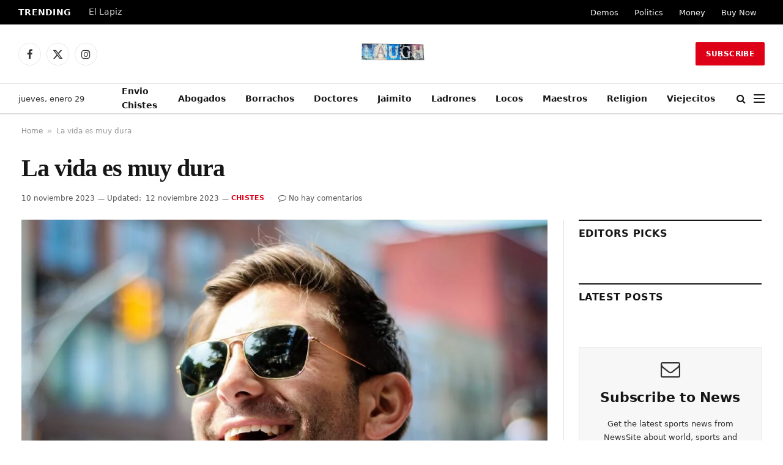

--- FILE ---
content_type: text/html; charset=UTF-8
request_url: https://www.todochistes.net/la-vida-es-muy-dura/
body_size: 31800
content:
<!DOCTYPE html><html lang="es" prefix="og: https://ogp.me/ns#" class="s-light site-s-light"><head><script data-no-optimize="1">var litespeed_docref=sessionStorage.getItem("litespeed_docref");litespeed_docref&&(Object.defineProperty(document,"referrer",{get:function(){return litespeed_docref}}),sessionStorage.removeItem("litespeed_docref"));</script> <meta charset="UTF-8" /><meta name="viewport" content="width=device-width, initial-scale=1" /><title>La vida es muy dura - Todo Chistes</title><link rel="preload" as="image" imagesrcset="https://www.todochistes.net/wp-content/uploads/2023/10/happy-1836445_1280-1024x682.jpg.webp 1024w, https://www.todochistes.net/wp-content/uploads/2023/10/happy-1836445_1280-300x200.jpg.webp 300w, https://www.todochistes.net/wp-content/uploads/2023/10/happy-1836445_1280-768x512.jpg.webp 768w, https://www.todochistes.net/wp-content/uploads/2023/10/happy-1836445_1280-150x100.jpg 150w, https://www.todochistes.net/wp-content/uploads/2023/10/happy-1836445_1280-450x300.jpg 450w, https://www.todochistes.net/wp-content/uploads/2023/10/happy-1836445_1280-1200x800.jpg 1200w, https://www.todochistes.net/wp-content/uploads/2023/10/happy-1836445_1280.jpg.webp 1280w" imagesizes="(max-width: 801px) 100vw, 801px" /><link rel="preload" as="font" href="https://www.todochistes.net/wp-content/themes/smart-mag/css/icons/fonts/ts-icons.woff2?v3.2" type="font/woff2" crossorigin="anonymous" /><meta name="robots" content="follow, index, max-snippet:-1, max-video-preview:-1, max-image-preview:large"/><link rel="canonical" href="https://www.todochistes.net/la-vida-es-muy-dura/" /><meta property="og:locale" content="es_ES" /><meta property="og:type" content="article" /><meta property="og:title" content="La vida es muy dura - Todo Chistes" /><meta property="og:description" content="La vida es muy dura Estanislao, enfurecido: &#8211; ¡Serás berzotas. Isidoro! Me has traído aquí para abrir cajas de caudales y después de trabajar toda la noche descubres que estamos en el almacén de una fábrica de cajas fuertes." /><meta property="og:url" content="https://www.todochistes.net/la-vida-es-muy-dura/" /><meta property="og:site_name" content="Todo Chistes" /><meta property="article:section" content="Chistes" /><meta property="og:updated_time" content="2023-11-12T23:37:00-05:00" /><meta property="og:image" content="https://www.todochistes.net/wp-content/uploads/2023/10/happy-1836445_1280.jpg" /><meta property="og:image:secure_url" content="https://www.todochistes.net/wp-content/uploads/2023/10/happy-1836445_1280.jpg" /><meta property="og:image:width" content="1280" /><meta property="og:image:height" content="853" /><meta property="og:image:alt" content="La vida es muy dura" /><meta property="og:image:type" content="image/jpeg" /><meta property="article:published_time" content="2023-11-10T19:46:22-05:00" /><meta property="article:modified_time" content="2023-11-12T23:37:00-05:00" /><meta name="twitter:card" content="summary_large_image" /><meta name="twitter:title" content="La vida es muy dura - Todo Chistes" /><meta name="twitter:description" content="La vida es muy dura Estanislao, enfurecido: &#8211; ¡Serás berzotas. Isidoro! Me has traído aquí para abrir cajas de caudales y después de trabajar toda la noche descubres que estamos en el almacén de una fábrica de cajas fuertes." /><meta name="twitter:image" content="https://www.todochistes.net/wp-content/uploads/2023/10/happy-1836445_1280.jpg" /><meta name="twitter:label1" content="Escrito por" /><meta name="twitter:data1" content="todochistes.net" /><meta name="twitter:label2" content="Tiempo de lectura" /><meta name="twitter:data2" content="Menos de un minuto" /> <script type="application/ld+json" class="rank-math-schema-pro">{"@context":"https://schema.org","@graph":[{"@type":["Person","Organization"],"@id":"https://www.todochistes.net/#person","name":"Todo Chistes"},{"@type":"WebSite","@id":"https://www.todochistes.net/#website","url":"https://www.todochistes.net","name":"Todo Chistes","publisher":{"@id":"https://www.todochistes.net/#person"},"inLanguage":"es"},{"@type":"ImageObject","@id":"https://www.todochistes.net/wp-content/uploads/2023/10/happy-1836445_1280.jpg","url":"https://www.todochistes.net/wp-content/uploads/2023/10/happy-1836445_1280.jpg","width":"1280","height":"853","inLanguage":"es"},{"@type":"BreadcrumbList","@id":"https://www.todochistes.net/la-vida-es-muy-dura/#breadcrumb","itemListElement":[{"@type":"ListItem","position":"1","item":{"@id":"https://www.todochistes.net","name":"Home"}},{"@type":"ListItem","position":"2","item":{"@id":"https://www.todochistes.net/la-vida-es-muy-dura/","name":"La vida es muy dura"}}]},{"@type":"WebPage","@id":"https://www.todochistes.net/la-vida-es-muy-dura/#webpage","url":"https://www.todochistes.net/la-vida-es-muy-dura/","name":"La vida es muy dura - Todo Chistes","datePublished":"2023-11-10T19:46:22-05:00","dateModified":"2023-11-12T23:37:00-05:00","isPartOf":{"@id":"https://www.todochistes.net/#website"},"primaryImageOfPage":{"@id":"https://www.todochistes.net/wp-content/uploads/2023/10/happy-1836445_1280.jpg"},"inLanguage":"es","breadcrumb":{"@id":"https://www.todochistes.net/la-vida-es-muy-dura/#breadcrumb"}},{"@type":"Person","@id":"https://www.todochistes.net/author/todochistes-net/","name":"todochistes.net","url":"https://www.todochistes.net/author/todochistes-net/","image":{"@type":"ImageObject","@id":"https://www.todochistes.net/wp-content/litespeed/avatar/030b56e16eeaf0bf82fada1d616928d9.jpg?ver=1769400857","url":"https://www.todochistes.net/wp-content/litespeed/avatar/030b56e16eeaf0bf82fada1d616928d9.jpg?ver=1769400857","caption":"todochistes.net","inLanguage":"es"},"sameAs":["http://www.todochistes.net"]},{"@type":"BlogPosting","headline":"La vida es muy dura - Todo Chistes","datePublished":"2023-11-10T19:46:22-05:00","dateModified":"2023-11-12T23:37:00-05:00","author":{"@id":"https://www.todochistes.net/author/todochistes-net/","name":"todochistes.net"},"publisher":{"@id":"https://www.todochistes.net/#person"},"description":"La vida es muy dura ","name":"La vida es muy dura - Todo Chistes","@id":"https://www.todochistes.net/la-vida-es-muy-dura/#richSnippet","isPartOf":{"@id":"https://www.todochistes.net/la-vida-es-muy-dura/#webpage"},"image":{"@id":"https://www.todochistes.net/wp-content/uploads/2023/10/happy-1836445_1280.jpg"},"inLanguage":"es","mainEntityOfPage":{"@id":"https://www.todochistes.net/la-vida-es-muy-dura/#webpage"}}]}</script> <link rel='dns-prefetch' href='//www.googletagmanager.com' /><link rel='dns-prefetch' href='//fonts.googleapis.com' /><link rel='dns-prefetch' href='//pagead2.googlesyndication.com' /><link rel="alternate" type="application/rss+xml" title="Todo Chistes &raquo; Feed" href="https://www.todochistes.net/feed/" /><link rel="alternate" type="application/rss+xml" title="Todo Chistes &raquo; Feed de los comentarios" href="https://www.todochistes.net/comments/feed/" /><link rel="alternate" type="application/rss+xml" title="Todo Chistes &raquo; Comentario La vida es muy dura del feed" href="https://www.todochistes.net/la-vida-es-muy-dura/feed/" /><link rel="alternate" title="oEmbed (JSON)" type="application/json+oembed" href="https://www.todochistes.net/wp-json/oembed/1.0/embed?url=https%3A%2F%2Fwww.todochistes.net%2Fla-vida-es-muy-dura%2F" /><link rel="alternate" title="oEmbed (XML)" type="text/xml+oembed" href="https://www.todochistes.net/wp-json/oembed/1.0/embed?url=https%3A%2F%2Fwww.todochistes.net%2Fla-vida-es-muy-dura%2F&#038;format=xml" /><style id='wp-img-auto-sizes-contain-inline-css' type='text/css'>img:is([sizes=auto i],[sizes^="auto," i]){contain-intrinsic-size:3000px 1500px}
/*# sourceURL=wp-img-auto-sizes-contain-inline-css */</style><style id="litespeed-ccss">ul{box-sizing:border-box}:root{--wp--preset--font-size--normal:16px;--wp--preset--font-size--huge:42px}:root{--wp--preset--aspect-ratio--square:1;--wp--preset--aspect-ratio--4-3:4/3;--wp--preset--aspect-ratio--3-4:3/4;--wp--preset--aspect-ratio--3-2:3/2;--wp--preset--aspect-ratio--2-3:2/3;--wp--preset--aspect-ratio--16-9:16/9;--wp--preset--aspect-ratio--9-16:9/16;--wp--preset--color--black:#000;--wp--preset--color--cyan-bluish-gray:#abb8c3;--wp--preset--color--white:#fff;--wp--preset--color--pale-pink:#f78da7;--wp--preset--color--vivid-red:#cf2e2e;--wp--preset--color--luminous-vivid-orange:#ff6900;--wp--preset--color--luminous-vivid-amber:#fcb900;--wp--preset--color--light-green-cyan:#7bdcb5;--wp--preset--color--vivid-green-cyan:#00d084;--wp--preset--color--pale-cyan-blue:#8ed1fc;--wp--preset--color--vivid-cyan-blue:#0693e3;--wp--preset--color--vivid-purple:#9b51e0;--wp--preset--gradient--vivid-cyan-blue-to-vivid-purple:linear-gradient(135deg,rgba(6,147,227,1) 0%,#9b51e0 100%);--wp--preset--gradient--light-green-cyan-to-vivid-green-cyan:linear-gradient(135deg,#7adcb4 0%,#00d082 100%);--wp--preset--gradient--luminous-vivid-amber-to-luminous-vivid-orange:linear-gradient(135deg,rgba(252,185,0,1) 0%,rgba(255,105,0,1) 100%);--wp--preset--gradient--luminous-vivid-orange-to-vivid-red:linear-gradient(135deg,rgba(255,105,0,1) 0%,#cf2e2e 100%);--wp--preset--gradient--very-light-gray-to-cyan-bluish-gray:linear-gradient(135deg,#eee 0%,#a9b8c3 100%);--wp--preset--gradient--cool-to-warm-spectrum:linear-gradient(135deg,#4aeadc 0%,#9778d1 20%,#cf2aba 40%,#ee2c82 60%,#fb6962 80%,#fef84c 100%);--wp--preset--gradient--blush-light-purple:linear-gradient(135deg,#ffceec 0%,#9896f0 100%);--wp--preset--gradient--blush-bordeaux:linear-gradient(135deg,#fecda5 0%,#fe2d2d 50%,#6b003e 100%);--wp--preset--gradient--luminous-dusk:linear-gradient(135deg,#ffcb70 0%,#c751c0 50%,#4158d0 100%);--wp--preset--gradient--pale-ocean:linear-gradient(135deg,#fff5cb 0%,#b6e3d4 50%,#33a7b5 100%);--wp--preset--gradient--electric-grass:linear-gradient(135deg,#caf880 0%,#71ce7e 100%);--wp--preset--gradient--midnight:linear-gradient(135deg,#020381 0%,#2874fc 100%);--wp--preset--font-size--small:13px;--wp--preset--font-size--medium:20px;--wp--preset--font-size--large:36px;--wp--preset--font-size--x-large:42px;--wp--preset--spacing--20:.44rem;--wp--preset--spacing--30:.67rem;--wp--preset--spacing--40:1rem;--wp--preset--spacing--50:1.5rem;--wp--preset--spacing--60:2.25rem;--wp--preset--spacing--70:3.38rem;--wp--preset--spacing--80:5.06rem;--wp--preset--shadow--natural:6px 6px 9px rgba(0,0,0,.2);--wp--preset--shadow--deep:12px 12px 50px rgba(0,0,0,.4);--wp--preset--shadow--sharp:6px 6px 0px rgba(0,0,0,.2);--wp--preset--shadow--outlined:6px 6px 0px -3px rgba(255,255,255,1),6px 6px rgba(0,0,0,1);--wp--preset--shadow--crisp:6px 6px 0px rgba(0,0,0,1)}:root{--page-title-display:block}@media (prefers-reduced-motion:no-preference){html{scroll-behavior:smooth}}.elementor-kit-23089{--e-global-color-smartmag:var(--c-main);--e-global-color-primary:#6ec1e4;--e-global-color-secondary:#54595f;--e-global-color-text:#7a7a7a;--e-global-color-accent:#61ce70;--e-global-typography-primary-font-weight:600;--e-global-typography-secondary-font-weight:400;--e-global-typography-text-font-weight:400;--e-global-typography-accent-font-weight:500}html,body,div,span,h1,h3,h4,h5,p,a,em,img,i,ul,li,form,label,article,aside,nav,section,time,button,input{margin:0;padding:0;border:0;vertical-align:baseline;font-size:100%;font-family:inherit}article,aside,nav,section{display:block}ul{list-style:none}button,input[type=submit]{box-sizing:content-box;-webkit-appearance:none}button::-moz-focus-inner,input::-moz-focus-inner{border:0;padding:0}input[type=search]::-webkit-search-cancel-button,input[type=search]::-webkit-search-decoration{-webkit-appearance:none}input[type=search]{-webkit-appearance:none}a img{border:0}img{max-width:100%;height:auto}@media screen and (-ms-high-contrast:active),(-ms-high-contrast:none){img{min-height:1px}}::-webkit-input-placeholder{color:inherit}::-moz-placeholder{color:inherit;opacity:1}:-ms-input-placeholder{color:inherit}html{box-sizing:border-box}*,*:before,*:after{box-sizing:inherit}:root{--body-font:"Public Sans",system-ui,sans-serif;--ui-font:var(--body-font);--text-font:var(--body-font);--title-font:var(--ui-font);--h-font:var(--ui-font);--text-size:14px;--text-lh:1.714;--main-width:1200px;--grid-gutter:36px;--wrap-padding:35px;--boxed-pad:45px;--sidebar-width:33.3333333333%;--sidebar-c-width:var(--sidebar-width);--sidebar-pad:38px;--sidebar-c-pad:var(--sidebar-pad);--c-sidebar-sep:var(--c-separator2);--max-width-md:680px;--title-size-xs:14px;--title-size-s:16px;--title-size-n:18px;--title-size-m:20px;--title-size-l:25px;--title-size-xl:30px;--title-fw-semi:600;--title-fw-bold:700;--grid-p-title:var(--title-size-m);--grid-sm-p-title:var(--title-size-s);--grid-lg-p-title:var(--title-size-l);--list-p-title:calc(var(--title-size-m)*1.05);--small-p-title:var(--title-size-xs);--feat-grid-title-s:var(--title-size-n);--feat-grid-title-m:var(--title-size-m);--feat-grid-title-l:var(--title-size-l);--excerpt-size:15px;--post-content-size:1.186rem;--post-content-lh:1.7;--post-content-gaps:1.54em;--single-content-size:var(--post-content-size);--p-media-margin:1.867em;--p-spacious-pad:0px;--c-facebook:#1a6dd4;--c-twitter:#55acef;--c-pinterest:#e4223e;--c-linkedin:#02669a;--c-tumblr:#44546b;--c-instagram:#c13584;--c-vk:#45668e;--c-vimeo:#1ab7ea;--c-youtube:red;--c-dribbble:#ea4c89;--c-flickr:#0063dc;--c-email:#080808;--c-whatsapp:#23c761;--c-soundcloud:#f80;--c-rss:#f97d1e;--c-reddit:#ff4500;--c-telegram:#08c;--c-tiktok:#fe2c55;--c-discord:#5865f2;--c-twitch:#7b3ed6;--c-snapchat:#fffc00;--c-threads:#000;--c-mastodon:#6364ff;--c-spotify:#1db954;--block-wrap-mb:55px;--btn-height:38px;--btn-shadow:0 2px 7px -4px rgba(0,0,0,.16)}@media (max-width:767px){:root{--block-wrap-mb:45px}}:root,.s-light{--c-main:#2ab391;--c-main-rgb:42,179,145;--c-contrast-0:#fff;--c-contrast-10:#fbfbfb;--c-contrast-50:#f7f7f7;--c-contrast-75:#efefef;--c-contrast-100:#e8e8e8;--c-contrast-125:#e2e2e2;--c-contrast-150:#ddd;--c-contrast-200:#ccc;--c-contrast-300:#bbb;--c-contrast-400:#999;--c-contrast-450:#8a8a8a;--c-contrast-500:#777;--c-contrast-600:#666;--c-contrast-650:#505050;--c-contrast-700:#444;--c-contrast-800:#333;--c-contrast-850:#191919;--c-contrast-900:#161616;--c-contrast:#000;--c-rgba:0,0,0;--c-separator:var(--c-contrast-100);--c-separator2:var(--c-contrast-125);--c-links:var(--c-contrast-900);--c-headings:var(--c-contrast-900);--c-excerpts:var(--c-contrast-650);--c-nav:var(--c-contrast-900);--c-nav-hov-bg:transparent;--c-nav-drop-sep:rgba(0,0,0,.07);--c-nav-blip:var(--c-contrast-300);--c-post-meta:var(--c-contrast-450);--footer-mt:60px;--footer-bg:#f7f7f7;--footer-lower-bg:#f0f0f0}.s-dark:not(i){--c-contrast-0:#000;--c-contrast-10:#070707;--c-contrast-50:#111;--c-contrast-75:#151515;--c-contrast-100:#222;--c-contrast-125:#2b2b2b;--c-contrast-150:#333;--c-contrast-200:#444;--c-contrast-300:#555;--c-contrast-400:#777;--c-contrast-450:#999;--c-contrast-500:#bbb;--c-contrast-600:silver;--c-contrast-650:#ccc;--c-contrast-700:#d1d1d1;--c-contrast-800:#ddd;--c-contrast-850:#ececec;--c-contrast-900:#f0f0f0;--c-contrast:#fff;--c-rgba:255,255,255;--c-a-hover:rgba(var(--c-rgba),.7);--c-headings:var(--c-contrast-850);--c-excerpts:var(--c-contrast-650);--c-separator:rgba(var(--c-rgba),.13);--c-separator2:rgba(var(--c-rgba),.13);--c-links:var(--c-contrast-900);--c-headings:var(--c-contrast-850);--c-nav:var(--c-contrast-900);--c-nav-drop-bg:var(--c-contrast-10);--c-nav-drop-sep:rgba(255,255,255,.1);--c-post-meta:rgba(var(--c-rgba),.65);--c-email:var(--c-contrast-300);--c-input-bg:rgba(var(--c-rgba),.1);--footer-bg:#0f0f11;--footer-lower-bg:#040404}html{font-size:14px}body{font-family:var(--body-font);line-height:1.5;color:var(--body-color,var(--c-contrast-700));background:var(--c-contrast-0);-webkit-text-size-adjust:100%;overflow-x:hidden}@media (max-width:1200px){.main-wrap{overflow-x:clip}}@media (max-width:767px){body,html{overflow-x:hidden}}:root{--admin-bar-h:32px}@media (max-width:782px){:root{--admin-bar-h:46px}}*,:before,:after{-webkit-font-smoothing:antialiased}p{margin-bottom:21px;word-break:break-all;word-break:break-word;overflow-wrap:break-word}h1{font-size:1.846em}h3{font-size:1.285em}h4{font-size:1.21em}h5{font-size:1.107em}h1,h3,h4,h5{font-weight:var(--title-fw-bold);font-family:var(--h-font);color:var(--c-headings)}a{color:var(--c-a,var(--c-links));text-decoration:none}ul{list-style-type:var(--ul-style,none);margin:var(--ul-margin,0);margin-left:var(--ul-ml,0)}@media (max-width:540px){ul{margin-left:var(--ul-ml-xs,0)}}li{padding:var(--li-padding,0);padding-left:var(--li-pl,0);margin:var(--li-margin,0);margin-bottom:var(--li-mb,0)}input{border:1px solid var(--c-contrast-150);padding:7px 12px;outline:0;height:auto;font-size:14px;color:var(--c-contrast-500);max-width:100%;border-radius:2px;box-shadow:0 2px 7px -4px rgba(0,0,0,.1);background:var(--c-input-bg,var(--c-contrast-0))}input{width:var(--input-width,initial);height:var(--input-height,38px)}input[type=checkbox]{width:initial;height:initial}input[type=submit],button,.ts-button{-webkit-appearance:none;padding:var(--btn-pad,0 17px);font-family:var(--ui-font);font-size:var(--btn-f-size,12px);font-weight:var(--btn-f-weight,600);line-height:var(--btn-l-height,var(--btn-height));height:var(--btn-height);letter-spacing:.03em;text-transform:uppercase;text-align:center;box-shadow:var(--btn-shadow);background:var(--c-main);color:#fff;border:0;border-radius:2px}.ts-button:not(._){box-shadow:var(--btn-shadow)}.search-form{display:flex}.search-form .search-field{width:100%}.cf:after,.cf:before{content:"";display:table;flex-basis:0;order:1}.cf:after{clear:both}.visuallyhidden{border:0;clip:rect(0 0 0 0);height:1px;margin:-1px;overflow:hidden;padding:0;position:absolute;width:1px}.post-title{color:var(--c-headings);font-family:var(--title-font);line-height:1.36}.post-title a{--c-links:initial;--c-a:initial;--c-a-hover:var(--c-main);display:block}.lazyload{will-change:opacity!important;background-color:var(--c-contrast-150)}.lazyload:not(._){opacity:.1}@media (min-width:941px){.wp-post-image{will-change:opacity}}.bg-cover{display:block;width:100%;height:100%;background-repeat:no-repeat;background-position:center center;background-size:cover}.media-ratio{position:relative;display:block;height:0}.media-ratio .wp-post-image,.media-ratio>img{position:absolute;top:0;left:0;width:100%;height:100%;object-fit:cover;border-radius:var(--media-radius,0)}.ts-contain,.wrap,.main-wrap{max-width:100%;box-sizing:border-box}.ts-contain,.wrap{width:100%;margin:0 auto}@media (min-width:1201px){.wrap{width:var(--main-width)}}@media (max-width:940px){.wrap{max-width:var(--max-width-md)}}@media (min-width:1201px){.ts-contain,.main{width:calc(var(--main-width) + var(--wrap-padding)*2)}}@media (max-width:940px){.ts-contain,.main{max-width:calc(var(--max-width-md) + 70px)}}.main{margin:42px auto}.ts-contain,.main{padding:0 35px;padding:0 var(--wrap-padding)}@media (max-width:940px){.ts-contain,.main{--wrap-padding:25px}}@media (max-width:540px){.ts-contain,.main{--wrap-padding:20px}}@media (max-width:350px){.ts-contain,.main{--wrap-padding:15px}}@media (min-width:941px){.main-content:not(.main){width:calc(100% - var(--sidebar-c-width))}}.ts-row{--grid-gutter-h:calc(var(--grid-gutter)/2);display:flex;flex-wrap:wrap;margin-right:calc(-1*var(--grid-gutter-h));margin-left:calc(-1*var(--grid-gutter-h))}.grid{display:grid;grid-column-gap:var(--grid-gutter);grid-row-gap:var(--grid-row-gap,0)}@media (max-width:767px){.grid{--grid-gutter:26px}}.grid-1{--col:100%;grid-template-columns:repeat(1,minmax(0,1fr))}@media (max-width:940px){.md\:grid-1{--col:100%;grid-template-columns:repeat(1,minmax(0,1fr))}}@media (max-width:767px){.sm\:grid-1{--col:100%;grid-template-columns:repeat(1,minmax(0,1fr))}}@media (max-width:540px){.xs\:grid-1{--col:100%;grid-template-columns:repeat(1,minmax(0,1fr))}}.col-4{width:33.3333333333%}.col-8{width:66.6666666667%}[class^=col-]{flex:0 0 auto;padding-left:var(--grid-gutter-h);padding-right:var(--grid-gutter-h)}@media (max-width:940px){[class^=col-]{width:100%}}.breadcrumbs{margin:0 auto;margin-bottom:30px;font-family:var(--ui-font);--c-a:var(--c-contrast-450);--c-a-hover:var(--c-links);font-size:12px;color:var(--c-contrast-400);line-height:1}.breadcrumbs .separator{font-family:Arial,system-ui,sans-serif;padding:0 10px;font-size:1.141em;line-height:.7;opacity:.8}.breadcrumbs .separator{padding:0 3px}.breadcrumbs .inner{text-overflow:ellipsis;overflow:hidden;white-space:nowrap;line-height:1.2}.breadcrumbs-a{margin-top:20px;margin-bottom:20px}.breadcrumbs-a+.main{margin-top:35px}.spc-social{display:flex;align-items:center}.spc-social .icon{font-size:var(--spc-social-fs,14px);line-height:1.6;width:1.2em;text-align:center}.spc-social .service{display:flex;height:100%;align-items:center;justify-content:center;padding:0 3px;margin-right:var(--spc-social-space,2px);color:var(--c-spc-social,inherit);background:var(--c-spcs-bg,transparent)}.spc-social .service:last-child{margin-right:0}.spc-social-b{--spc-social-fs:19px;--spc-social-size:38px;--spc-social-space:9px}.spc-social-b .icon{line-height:1;width:auto}.spc-social-b .service{padding:0;width:var(--spc-social-size);height:var(--spc-social-size);border:1px solid rgba(0,0,0,.09);border-radius:50%}.s-dark .spc-social-b .service{background:rgba(var(--c-rgba),.12);background:var(--c-spcs-bg,rgba(var(--c-rgba),.12))}.spc-social-block{flex-wrap:wrap;margin-bottom:calc(-1*var(--spc-social-space,2px))}.spc-social-block .service{margin-bottom:var(--spc-social-space,2px)}.post-meta{--p-meta-sep:"—";display:flex;flex-direction:column;margin-bottom:var(--p-meta-mb,initial);font-family:var(--ui-font);font-size:12px;color:var(--c-post-meta);line-height:1.5}.post-meta-items a{color:inherit}.post-meta .meta-item:before{content:"—";content:var(--p-meta-sep);padding:0 var(--p-meta-sep-pad,4px);display:inline-block;transform:scale(.916)}.post-meta .has-icon{white-space:nowrap}.post-meta .has-icon:before{display:none}.post-meta .has-icon i{font-size:var(--p-meta-icons-s,1.083em);color:var(--c-p-meta-icons);margin-right:4px}.post-meta .has-next-icon{margin-right:var(--p-meta-icons-mr,10px)}.post-meta .has-next-icon:not(.has-icon){margin-right:18px}.post-meta .meta-item:first-child:before{display:none}.post-meta .post-title{margin:var(--p-title-space,9px) 0}.post-meta .post-cat{display:inline-flex;flex-wrap:wrap;justify-content:center;align-items:center}.post-meta .post-cat>a{padding:0;color:var(--c-main);font-weight:500;letter-spacing:.05em;text-transform:uppercase}.post-meta .updated-on{margin-right:7px}.post-meta>:last-child{margin-bottom:0}.post-meta>:first-child{margin-top:0}.post-meta>.is-title:first-child{margin-top:0!important}.l-post .media{position:relative;align-self:flex-start;border-radius:var(--media-radius,0);overflow:hidden}.l-post .content{position:relative}.l-post .image-link{display:block;position:relative;max-width:100%}.l-post .post-title{font-size:var(--title-size-m);font-weight:var(--title-fw-bold)}@media (max-width:540px){.l-post .post-title a{display:initial}}.small-post{display:flex;width:100%;--post-format-scale:.82}.small-post .post-title{font-size:var(--small-p-title);font-weight:var(--title-fw-semi);line-height:1.43}.small-post .media{display:block;width:110px;max-width:40%;margin-right:18px;flex-shrink:0}.small-post .content{margin-top:2px;flex-grow:1}.loop.has-nums{counter-reset:ts-loop}.loop-sep{overflow:hidden}.loop-sep .l-post:after{content:"";position:absolute;left:0;width:100%;bottom:calc(var(--grid-row-gap)/2*-1);border-bottom:1px solid var(--c-separator)}.loop-grid{--grid-row-gap:36px}.loop-grid-sm{--grid-row-gap:26px}.loop-small{--grid-row-gap:25px}.loop-small .l-post{position:relative}.loop-small-sep{--grid-row-gap:32px}.feat-grid .item-1{grid-area:item1}.feat-grid .item-2{grid-area:item2}.feat-grid .item-3{grid-area:item3}.feat-grid .item-4{grid-area:item4}.feat-grid .item-5{grid-area:item5}.feat-grid-equals .item{grid-area:unset}@media (max-width:940px){.feat-grid-a .items-wrap .item{grid-area:initial}}@media (max-width:940px){.feat-grid-d .items-wrap .item:not(.item-1):not(.item-2){grid-area:initial}}.block-newsletter{display:flex}.spc-newsletter{--inner-pad:30px calc(10px + 7%);--heading-fs:24px;--message-fs:14px;--disclaimer-fs:.9rem;--max-width:700px;position:relative;color:rgba(var(--c-rgba),.8);width:100%;border-radius:var(--box-roundness,0)}.spc-newsletter .bg-wrap{position:absolute;top:0;left:0;width:100%;height:100%;z-index:0;background-repeat:no-repeat;background-position:center center;background-size:cover}.spc-newsletter>.inner{position:relative;width:100%;border:1px solid var(--c-separator);padding:var(--inner-pad);border-radius:inherit;display:flex;flex-direction:column}.spc-newsletter>.inner>*{max-width:var(--max-width)}.spc-newsletter .heading{font-size:var(--heading-fs);line-height:1.3;letter-spacing:-.01em;font-weight:800;margin-bottom:18px;margin-top:8px;max-width:95%}.spc-newsletter .message{margin-bottom:22px;font-size:var(--message-fs)}.spc-newsletter .message p:last-child{margin-bottom:0}.spc-newsletter form{width:100%}.spc-newsletter .fields-style{--btn-l-height:40px}.spc-newsletter .fields-style p{margin-bottom:13px}.spc-newsletter .fields-style p:last-child{margin-bottom:0}.spc-newsletter .fields-style input{width:100%;height:44px;box-sizing:border-box;text-align:inherit}.spc-newsletter .fields-style input[type=submit]{height:40px;text-align:center;font-weight:700;letter-spacing:.05em}.spc-newsletter .fields-style input[type=checkbox]{margin-right:5px;height:initial;width:initial}.spc-newsletter .fields-style input[type=checkbox]{display:inline-block;vertical-align:text-top;margin-top:1px}.spc-newsletter .fields-style .disclaimer{margin-top:20px;font-size:var(--disclaimer-fs);opacity:.7;line-height:1.7}.spc-newsletter .fields-full{max-width:650px}.spc-newsletter .mail-icon{font-size:32px;line-height:1;margin-bottom:8px}.spc-newsletter-xs{--inner-pad:20px;--heading-fs:22px;--message-fs:13px}.spc-newsletter-center>.inner{text-align:center;align-items:center}.spc-newsletter-c{background:var(--c-contrast-50)}.mobile-menu{--c-sep:rgba(var(--c-rgba),.08);font-size:16px;font-family:var(--ui-font);font-weight:700;letter-spacing:0;color:var(--c-links);-webkit-font-smoothing:antialiased}.s-dark .mobile-menu{--c-sep:rgba(var(--c-rgba),.11)}.off-canvas{position:fixed;top:0;left:0;display:flex;flex-direction:column;height:100%;width:80vw;min-width:320px;max-width:370px;box-sizing:border-box;background:var(--c-contrast-0);z-index:10000;transform:translate3d(-100%,0,0);visibility:hidden;content-visibility:auto}@media (max-width:350px){.off-canvas{min-width:300px}}.off-canvas-head{padding:0 25px;padding-top:38px;margin-bottom:20px}.off-canvas-content{display:flex;flex-direction:column;padding:25px;overflow-y:auto;overflow-x:hidden;flex:1 1 auto}@media (min-width:941px){.off-canvas-content{--c-sb:var(--c-contrast-200);--c-sb-track:transparent;--sb-size:4px;--sb-width:thin;scrollbar-width:var(--sb-width);scrollbar-color:var(--c-sb) var(--c-sb-track)}.off-canvas-content::-webkit-scrollbar-track{background-color:var(--c-sb-track)}.off-canvas-content::-webkit-scrollbar-thumb{background-color:var(--c-sb);border-radius:3px}}.off-canvas .mobile-menu{margin-bottom:45px}.off-canvas .ts-logo{display:flex;justify-content:center;align-items:center}.off-canvas .close{position:absolute;top:0;right:0;padding:0 9px;background:#161616;color:#fff;line-height:26px;font-size:14px}.off-canvas .mobile-menu{margin-top:-10px;opacity:.2}.off-canvas .spc-social{--c-spc-social:var(--c-contrast);--spc-social-fs:17px;padding-top:10px;margin-top:auto;justify-content:center}.off-canvas.s-dark .close{background:var(--c-contrast-200)}.off-canvas-backdrop{content:"";position:fixed;opacity:0;z-index:9999;height:0;width:0;top:0;left:0;background:rgba(0,0,0,.3)}.off-canvas-widgets{margin-bottom:45px}.off-canvas-widgets .widget{margin-bottom:45px}.off-canvas-widgets .widget:last-child{margin-bottom:0}.search-modal-box{padding:0 50px;margin:0 auto;max-width:790px}@media (max-width:767px){.search-modal-box{max-width:100%}}.search-modal-wrap{display:none}.base-text{font-family:var(--text-font);font-size:var(--text-size);line-height:var(--text-lh);text-rendering:optimizeLegibility}.block-head{--line-weight:1px;--c-border:var(--c-separator2);--space-below:26px;--c-block:var(--c-main);display:flex;flex-wrap:nowrap;font-family:var(--ui-font);align-items:center;justify-content:space-between;margin-bottom:var(--space-below)}.block-head .heading{font-size:17px;font-weight:700;line-height:1.2;text-transform:uppercase;color:var(--c-block);flex-shrink:0;max-width:100%}.block-head-ac{--c-block:var(--c-contrast-900)}.block-head-b{--space-below:28px}.block-head-f{--c-line:var(--c-block);--line-weight:3px;border-bottom:1px solid var(--c-border);border-top:var(--line-weight) solid var(--c-line);padding:11px 0}.block-head-f .heading{text-transform:none;font-size:19px;color:var(--c-block)}.ar-bunyad-main{padding-bottom:65.3553299492%}.navigation{--nav-height:var(--head-h,43px);font-family:var(--ui-font);color:var(--c-nav);height:100%;align-self:center}.s-dark .navigation{--c-nav-blip:initial}.navigation ul{display:flex;list-style:none;line-height:1.6}.navigation .menu,.navigation .menu li{height:100%}.navigation .menu>li>a{display:flex;align-items:center}.navigation .menu>li>a{color:inherit}@media (max-width:940px){.navigation .menu{display:none}}.navigation .menu>li>a{height:100%;text-decoration:none;text-transform:var(--nav-text-case);padding:0 var(--nav-items-space,17px);font-size:var(--nav-text,15px);font-weight:var(--nav-text-weight,600);letter-spacing:var(--nav-ls,inherit)}@media (min-width:941px) and (max-width:1200px){.navigation .menu>li>a{padding:0 5px;padding:0 max(5px,calc(var(--nav-items-space)*.6));font-size:calc(10px + (var(--nav-text) - 10px)*0.7)}}.navigation .menu li>a:after{display:inline-block;content:"\f107";font-family:ts-icons;font-style:normal;font-weight:400;font-size:14px;line-height:1;color:var(--c-nav-blip,inherit);margin-left:8px}@media (min-width:941px) and (max-width:1200px){.navigation .menu li>a:after{margin-left:5px;font-size:12px}}.navigation .menu li>a:only-child:after{display:none}.navigation .menu>li:first-child>a{border-left:0;box-shadow:none}.navigation .menu>li:not(.item-mega-menu){position:relative}.nav-hov-a{--c-nav-hov:var(--c-main);--c-nav-drop-hov:var(--c-nav-hov)}.navigation-small .menu>li>a{line-height:1}.trending-ticker{--max-width:450px}@media (max-width:1200px){.trending-ticker{--max-width:400px}}@media (max-width:940px){.trending-ticker{--max-width:40vw}}.trending-ticker ul{float:left}.trending-ticker li{display:none;color:var(--c-contrast-700)}.trending-ticker li:first-child{display:block}.trending-ticker .post-link{max-width:450px;max-width:min(var(--max-width),100%);text-overflow:ellipsis;white-space:nowrap;overflow:hidden;display:inline-block;vertical-align:middle;line-height:1.3;padding-right:10px;margin-top:-2px;color:inherit}.trending-ticker .heading{float:left;color:var(--c-main);text-transform:uppercase;margin-right:35px}.ts-logo .logo-image-dark{display:none}.s-dark .ts-logo .logo-image-dark{display:block}.s-dark .ts-logo .logo-image-dark~.logo-image{display:none}@media (max-width:940px){.smart-head{display:none}}.smart-head-row{--icons-size:16px;--c-icons:var(--c-links)}.smart-head-row.s-dark{--c-a-hover:var(--c-main)}.smart-head .logo-link{--c-a-hover:var(--c-headings);display:flex;flex-shrink:0;align-items:center;font-size:37px;font-weight:700;text-align:center;letter-spacing:-1px}@media (max-width:540px){.smart-head .logo-link{font-size:28px;flex-shrink:1}}.smart-head .logo-link>span{font:inherit;display:flex;align-items:center}.smart-head .logo-is-image{font-size:0}.smart-head .logo-image{padding:10px 0;max-height:var(--head-h);object-fit:contain;width:auto;height:revert-layer;max-height:calc(var(--head-h) - 20px);box-sizing:content-box}.smart-head .search-icon{color:var(--c-search-icon,var(--c-icons));font-size:var(--search-icon-size,var(--icons-size));display:flex;align-items:center;padding-left:5px;height:100%}.smart-head .h-date{--item-mr:30px;flex-shrink:0;font-size:13px}.smart-head .is-icon{padding:0 4px}.smart-head .has-icon,.smart-head .has-icon-only{display:inline-flex;align-items:center;height:100%;max-height:45px}.smart-head .has-icon:last-child,.smart-head .has-icon-only:last-child{padding-right:0}.smart-head .has-icon-only{--item-mr:9px}.smart-head .items-right .nav-wrap{justify-content:flex-end}.smart-head .items-center .nav-wrap{justify-content:center}.smart-head .spc-social{flex-wrap:nowrap}.smart-head{--nav-items-space:17px;--head-top-h:40px;--head-mid-h:110px;--head-bot-h:55px;--head-row-pad:30px;--c-bg:transparent;--c-border:var(--c-contrast-75);--c-shadow:transparent;position:relative;box-shadow:0 3px 4px 0 var(--c-shadow)}.smart-head-row{padding:0 var(--head-row-pad);background-color:var(--c-bg);height:var(--head-h);border:0 solid transparent;color:var(--c-contrast-800)}@media (max-width:767px){.smart-head-row{padding:0 20px}}.smart-head-row>.inner{display:flex;justify-content:space-between;padding:var(--head-inner-pad,0);height:100%;position:relative}.smart-head-row-full{width:100%}.smart-head-row-3>.inner{display:grid;grid-template-columns:1fr auto 1fr;grid-template-columns:minmax(max-content,1fr) auto minmax(max-content,1fr)}@media (min-width:941px) and (max-width:1200px){.smart-head-row.has-center-nav>.inner{display:flex}}.smart-head-top{--c-bg:var(--c-contrast-50);--head-h:var(--head-top-h);--search-icon-size:14px;--icons-size:14px}.smart-head-top.s-dark{--c-bg:var(--c-contrast-0)}.smart-head-mid{--head-h:var(--head-mid-h)}.smart-head-mid.s-dark{--c-bg:var(--c-contrast-0)}.smart-head-bot{--head-h:var(--head-bot-h);border:1px solid var(--c-border);border-left:0;border-right:0}.smart-head .items{--item-mr:15px;display:flex;align-items:center;flex:1 1 auto;height:inherit}.smart-head .items>*{margin-left:var(--item-ml,0);margin-right:var(--item-mr)}.smart-head .items-right{justify-content:flex-end}.smart-head .items-center{justify-content:center;flex-shrink:0}.smart-head .items-center:not(.empty){padding-left:15px;padding-right:15px}.smart-head .items>:first-child{margin-left:0}.smart-head .items-right>:last-child,.smart-head .items-center>:last-child{margin-right:0}.smart-head .navigation-small{--nav-items-space:13px;--nav-text:13px;--nav-text-weight:400;--nav-ls:0;--nav-text-case:none}.smart-head-mobile{--head-top-h:45px;--head-mid-h:65px;display:block}@media (min-width:941px){.smart-head-mobile{display:none}}.smart-head-mobile .smart-head-row{--icons-size:18px;--c-icons:var(--c-contrast-800)}.smart-head-mobile .smart-head-mid{border-top-color:var(--c-main)}.smart-head-mobile>:last-child{border-bottom:1px solid var(--c-contrast-100)}.nav-wrap{width:100%;height:100%;display:flex}.offcanvas-toggle{display:flex;align-items:center;background:0 0;padding:0;box-shadow:none;line-height:1;height:100%}.hamburger-icon{--line-weight:3px;--line-width:100%;--height:17px;display:inline-flex;vertical-align:middle;height:var(--height);width:26px;position:relative}.hamburger-icon .inner,.hamburger-icon .inner:before,.hamburger-icon .inner:after{position:absolute;height:var(--line-weight);background-color:var(--c-hamburger,var(--c-icons))}.hamburger-icon .inner{top:auto;bottom:0;width:calc(100% - 6px)}.hamburger-icon .inner:before,.hamburger-icon .inner:after{display:block;content:"";width:calc(100% + 6px)}.hamburger-icon .inner:before{top:0;transform:translateY(calc(-1*var(--height) + 100%))}.hamburger-icon .inner:after{bottom:0;transform:translateY(calc(-1*var(--height)/2 + 50%))}.hamburger-icon-b{--line-weight:2px;--height:14px;width:20px}.hamburger-icon-b .inner,.hamburger-icon-b .inner:before,.hamburger-icon-b .inner:after{width:100%}.widget{font-size:14px;--li-pad:5px;--c-li-sep:transparent}.the-post-header{--sp-logo-max-height:1.90477em}.s-head-modern{--cat-label-mr:8px;--p-meta-icons-mr:12px;--title-size:35px;margin-bottom:25px}.s-head-modern .post-title{margin:15px 0;font-size:var(--title-size);font-weight:700;line-height:1.24;letter-spacing:-.005em}@media (max-width:767px){.s-head-modern .post-title{font-size:calc(var(--title-size)*0.829)}}.s-head-modern>:last-child{margin-bottom:0}.s-head-large{margin-bottom:26px}.s-head-large .post-title{margin:16px 0;margin-top:15px;max-width:1050px;font-size:43px;line-height:1.2}@media (max-width:1200px){.s-head-large .post-title{font-size:calc(1.2738853503vw + 24.7133757962px)}}@media (min-width:1201px){.s-head-large .post-cat>a{font-weight:700;font-size:14px;letter-spacing:.05em}}.single-featured{margin-bottom:32px}.post-share-float .label{display:none}.comment-respond small a{color:var(--c-contrast-400)}.block-wrap{margin-bottom:var(--block-wrap-mb)}.block-wrap.mb-none{margin-bottom:0}.block-content{position:relative}.has-sb-sep{--sidebar-c-pad:var(--sidebar-sep-pad,calc(var(--sidebar-pad) + 8px))}.main-sidebar .widget{margin-bottom:45px}.main-sidebar{width:100%}@media (min-width:941px){.main-sidebar{padding-left:var(--sidebar-c-pad);margin-left:auto;width:var(--sidebar-c-width)}}@media (max-width:940px){.main-sidebar{margin-top:50px}}.has-sb-sep .main-sidebar{position:relative;border-left:1px solid transparent}.has-sb-sep .main-sidebar:before{content:" ";position:absolute;border-left:1px solid var(--c-sidebar-sep);height:100%;margin-left:calc(-1*(var(--grid-gutter)/4 + var(--sidebar-c-pad)/2))}@media (max-width:940px){.has-sb-sep .main-sidebar:before{display:none}}body.elementor-default{--e-global-color-smartmag-main:var(--c-main);--e-global-color-smartmag:var(--c-main)}:root{--c-main:#dd0017;--c-main-rgb:221,0,23;--text-font:"Inter",system-ui,-apple-system,"Segoe UI",Arial,sans-serif;--body-font:"Inter",system-ui,-apple-system,"Segoe UI",Arial,sans-serif;--title-font:"IBM Plex Serif",Georgia,serif;--title-size-n:17px;--title-size-m:18px;--title-size-l:20px;--main-width:1220px;--footer-mt:0px;--p-title-space:7px;--excerpt-mt:13px;--excerpt-size:14px}.post-title:not(._){letter-spacing:-.025em}:root{--sidebar-width:300px}.ts-row{--sidebar-c-width:calc(var(--sidebar-width) + var(--grid-gutter-h) + var(--sidebar-c-pad))}:root{--sidebar-pad:32px;--sidebar-sep-pad:32px}.main-wrap>.main{margin-top:30px}.smart-head-main .smart-head-mid{--head-h:96px}.smart-head-main .smart-head-bot{--head-h:51px;border-top-width:1px;border-top-color:#e8e8e8;border-bottom-width:2px;border-bottom-color:#dedede}.navigation-main .menu>li>a{font-size:14.4px;font-weight:600}.navigation-main{--nav-items-space:16px}.mobile-menu{font-size:15px}.smart-head-main .spc-social{--spc-social-fs:17px;--spc-social-size:37px}.smart-head-main .hamburger-icon{width:18px}.trending-ticker .heading{color:#f7f7f7;font-size:13.8px;font-weight:600;letter-spacing:.02em;margin-right:30px}.trending-ticker .post-link{font-size:13.8px}.trending-ticker{--max-width:500px}.post-meta .meta-item{font-size:11px}.post-meta .post-cat>a{font-size:11px}.post-meta .post-cat>a{font-weight:600;text-transform:uppercase;letter-spacing:.02em}.block-head-f .heading{font-size:16px;font-weight:800;text-transform:uppercase;letter-spacing:.03em}.block-head-f{--space-below:15px;--line-weight:2px;--c-border:#fff}.loop-small .ratio-is-custom{padding-bottom:calc(100%/1.1)}.loop-small .media:not(i){max-width:75px}.post-meta-single .meta-item{font-size:12px}.the-post-header .post-meta .post-title{font-weight:600}.site-s-light .s-head-large .post-meta{--c-post-meta:#565656}@media (min-width:1200px){.s-head-large .post-title{font-size:40px}}@media (min-width:941px) and (max-width:1200px){:root{--sidebar-width:280px}.ts-row{--sidebar-c-width:calc(var(--sidebar-width) + var(--grid-gutter-h) + var(--sidebar-c-pad))}.navigation-main .menu>li>a{font-size:calc(10px + (14.4px - 10px)*.7)}.trending-ticker{--max-width:400px}}@media (max-width:767px){.s-head-large .post-title{font-size:29px}}button::-moz-focus-inner{padding:0;border:0}.tsi{display:inline-block;font:normal normal normal 14px/1 ts-icons;font-size:inherit;text-rendering:auto;-webkit-font-smoothing:antialiased;-moz-osx-font-smoothing:grayscale}.tsi-twitter:before{content:"\e90a"}.tsi-search:before{content:"\f002"}.tsi-envelope-o:before{content:"\f003"}.tsi-times:before{content:"\f00d"}.tsi-facebook:before{content:"\f09a"}.tsi-comment-o:before{content:"\f0e5"}.tsi-instagram:before{content:"\f16d"}:root{--wpforms-field-border-radius:3px;--wpforms-field-border-style:solid;--wpforms-field-border-size:1px;--wpforms-field-background-color:#fff;--wpforms-field-border-color:rgba(0,0,0,.25);--wpforms-field-border-color-spare:rgba(0,0,0,.25);--wpforms-field-text-color:rgba(0,0,0,.7);--wpforms-field-menu-color:#fff;--wpforms-label-color:rgba(0,0,0,.85);--wpforms-label-sublabel-color:rgba(0,0,0,.55);--wpforms-label-error-color:#d63637;--wpforms-button-border-radius:3px;--wpforms-button-border-style:none;--wpforms-button-border-size:1px;--wpforms-button-background-color:#066aab;--wpforms-button-border-color:#066aab;--wpforms-button-text-color:#fff;--wpforms-page-break-color:#066aab;--wpforms-background-image:none;--wpforms-background-position:center center;--wpforms-background-repeat:no-repeat;--wpforms-background-size:cover;--wpforms-background-width:100px;--wpforms-background-height:100px;--wpforms-background-color:rgba(0,0,0,0);--wpforms-background-url:none;--wpforms-container-padding:0px;--wpforms-container-border-style:none;--wpforms-container-border-width:1px;--wpforms-container-border-color:#000;--wpforms-container-border-radius:3px;--wpforms-field-size-input-height:43px;--wpforms-field-size-input-spacing:15px;--wpforms-field-size-font-size:16px;--wpforms-field-size-line-height:19px;--wpforms-field-size-padding-h:14px;--wpforms-field-size-checkbox-size:16px;--wpforms-field-size-sublabel-spacing:5px;--wpforms-field-size-icon-size:1;--wpforms-label-size-font-size:16px;--wpforms-label-size-line-height:19px;--wpforms-label-size-sublabel-font-size:14px;--wpforms-label-size-sublabel-line-height:17px;--wpforms-button-size-font-size:17px;--wpforms-button-size-height:41px;--wpforms-button-size-padding-h:15px;--wpforms-button-size-margin-top:10px;--wpforms-container-shadow-size-box-shadow:none}</style><link rel="preload" data-asynced="1" data-optimized="2" as="style" onload="this.onload=null;this.rel='stylesheet'" href="https://www.todochistes.net/wp-content/litespeed/ucss/71df4b99e685bdcabeeed8fa04245312.css?ver=ceb08" /><script data-optimized="1" type="litespeed/javascript" data-src="https://www.todochistes.net/wp-content/plugins/litespeed-cache/assets/js/css_async.min.js"></script> <style id='classic-theme-styles-inline-css' type='text/css'>/*! This file is auto-generated */
.wp-block-button__link{color:#fff;background-color:#32373c;border-radius:9999px;box-shadow:none;text-decoration:none;padding:calc(.667em + 2px) calc(1.333em + 2px);font-size:1.125em}.wp-block-file__button{background:#32373c;color:#fff;text-decoration:none}
/*# sourceURL=/wp-includes/css/classic-themes.min.css */</style><style id='global-styles-inline-css' type='text/css'>:root{--wp--preset--aspect-ratio--square: 1;--wp--preset--aspect-ratio--4-3: 4/3;--wp--preset--aspect-ratio--3-4: 3/4;--wp--preset--aspect-ratio--3-2: 3/2;--wp--preset--aspect-ratio--2-3: 2/3;--wp--preset--aspect-ratio--16-9: 16/9;--wp--preset--aspect-ratio--9-16: 9/16;--wp--preset--color--black: #000000;--wp--preset--color--cyan-bluish-gray: #abb8c3;--wp--preset--color--white: #ffffff;--wp--preset--color--pale-pink: #f78da7;--wp--preset--color--vivid-red: #cf2e2e;--wp--preset--color--luminous-vivid-orange: #ff6900;--wp--preset--color--luminous-vivid-amber: #fcb900;--wp--preset--color--light-green-cyan: #7bdcb5;--wp--preset--color--vivid-green-cyan: #00d084;--wp--preset--color--pale-cyan-blue: #8ed1fc;--wp--preset--color--vivid-cyan-blue: #0693e3;--wp--preset--color--vivid-purple: #9b51e0;--wp--preset--gradient--vivid-cyan-blue-to-vivid-purple: linear-gradient(135deg,rgb(6,147,227) 0%,rgb(155,81,224) 100%);--wp--preset--gradient--light-green-cyan-to-vivid-green-cyan: linear-gradient(135deg,rgb(122,220,180) 0%,rgb(0,208,130) 100%);--wp--preset--gradient--luminous-vivid-amber-to-luminous-vivid-orange: linear-gradient(135deg,rgb(252,185,0) 0%,rgb(255,105,0) 100%);--wp--preset--gradient--luminous-vivid-orange-to-vivid-red: linear-gradient(135deg,rgb(255,105,0) 0%,rgb(207,46,46) 100%);--wp--preset--gradient--very-light-gray-to-cyan-bluish-gray: linear-gradient(135deg,rgb(238,238,238) 0%,rgb(169,184,195) 100%);--wp--preset--gradient--cool-to-warm-spectrum: linear-gradient(135deg,rgb(74,234,220) 0%,rgb(151,120,209) 20%,rgb(207,42,186) 40%,rgb(238,44,130) 60%,rgb(251,105,98) 80%,rgb(254,248,76) 100%);--wp--preset--gradient--blush-light-purple: linear-gradient(135deg,rgb(255,206,236) 0%,rgb(152,150,240) 100%);--wp--preset--gradient--blush-bordeaux: linear-gradient(135deg,rgb(254,205,165) 0%,rgb(254,45,45) 50%,rgb(107,0,62) 100%);--wp--preset--gradient--luminous-dusk: linear-gradient(135deg,rgb(255,203,112) 0%,rgb(199,81,192) 50%,rgb(65,88,208) 100%);--wp--preset--gradient--pale-ocean: linear-gradient(135deg,rgb(255,245,203) 0%,rgb(182,227,212) 50%,rgb(51,167,181) 100%);--wp--preset--gradient--electric-grass: linear-gradient(135deg,rgb(202,248,128) 0%,rgb(113,206,126) 100%);--wp--preset--gradient--midnight: linear-gradient(135deg,rgb(2,3,129) 0%,rgb(40,116,252) 100%);--wp--preset--font-size--small: 13px;--wp--preset--font-size--medium: 20px;--wp--preset--font-size--large: 36px;--wp--preset--font-size--x-large: 42px;--wp--preset--spacing--20: 0.44rem;--wp--preset--spacing--30: 0.67rem;--wp--preset--spacing--40: 1rem;--wp--preset--spacing--50: 1.5rem;--wp--preset--spacing--60: 2.25rem;--wp--preset--spacing--70: 3.38rem;--wp--preset--spacing--80: 5.06rem;--wp--preset--shadow--natural: 6px 6px 9px rgba(0, 0, 0, 0.2);--wp--preset--shadow--deep: 12px 12px 50px rgba(0, 0, 0, 0.4);--wp--preset--shadow--sharp: 6px 6px 0px rgba(0, 0, 0, 0.2);--wp--preset--shadow--outlined: 6px 6px 0px -3px rgb(255, 255, 255), 6px 6px rgb(0, 0, 0);--wp--preset--shadow--crisp: 6px 6px 0px rgb(0, 0, 0);}:where(.is-layout-flex){gap: 0.5em;}:where(.is-layout-grid){gap: 0.5em;}body .is-layout-flex{display: flex;}.is-layout-flex{flex-wrap: wrap;align-items: center;}.is-layout-flex > :is(*, div){margin: 0;}body .is-layout-grid{display: grid;}.is-layout-grid > :is(*, div){margin: 0;}:where(.wp-block-columns.is-layout-flex){gap: 2em;}:where(.wp-block-columns.is-layout-grid){gap: 2em;}:where(.wp-block-post-template.is-layout-flex){gap: 1.25em;}:where(.wp-block-post-template.is-layout-grid){gap: 1.25em;}.has-black-color{color: var(--wp--preset--color--black) !important;}.has-cyan-bluish-gray-color{color: var(--wp--preset--color--cyan-bluish-gray) !important;}.has-white-color{color: var(--wp--preset--color--white) !important;}.has-pale-pink-color{color: var(--wp--preset--color--pale-pink) !important;}.has-vivid-red-color{color: var(--wp--preset--color--vivid-red) !important;}.has-luminous-vivid-orange-color{color: var(--wp--preset--color--luminous-vivid-orange) !important;}.has-luminous-vivid-amber-color{color: var(--wp--preset--color--luminous-vivid-amber) !important;}.has-light-green-cyan-color{color: var(--wp--preset--color--light-green-cyan) !important;}.has-vivid-green-cyan-color{color: var(--wp--preset--color--vivid-green-cyan) !important;}.has-pale-cyan-blue-color{color: var(--wp--preset--color--pale-cyan-blue) !important;}.has-vivid-cyan-blue-color{color: var(--wp--preset--color--vivid-cyan-blue) !important;}.has-vivid-purple-color{color: var(--wp--preset--color--vivid-purple) !important;}.has-black-background-color{background-color: var(--wp--preset--color--black) !important;}.has-cyan-bluish-gray-background-color{background-color: var(--wp--preset--color--cyan-bluish-gray) !important;}.has-white-background-color{background-color: var(--wp--preset--color--white) !important;}.has-pale-pink-background-color{background-color: var(--wp--preset--color--pale-pink) !important;}.has-vivid-red-background-color{background-color: var(--wp--preset--color--vivid-red) !important;}.has-luminous-vivid-orange-background-color{background-color: var(--wp--preset--color--luminous-vivid-orange) !important;}.has-luminous-vivid-amber-background-color{background-color: var(--wp--preset--color--luminous-vivid-amber) !important;}.has-light-green-cyan-background-color{background-color: var(--wp--preset--color--light-green-cyan) !important;}.has-vivid-green-cyan-background-color{background-color: var(--wp--preset--color--vivid-green-cyan) !important;}.has-pale-cyan-blue-background-color{background-color: var(--wp--preset--color--pale-cyan-blue) !important;}.has-vivid-cyan-blue-background-color{background-color: var(--wp--preset--color--vivid-cyan-blue) !important;}.has-vivid-purple-background-color{background-color: var(--wp--preset--color--vivid-purple) !important;}.has-black-border-color{border-color: var(--wp--preset--color--black) !important;}.has-cyan-bluish-gray-border-color{border-color: var(--wp--preset--color--cyan-bluish-gray) !important;}.has-white-border-color{border-color: var(--wp--preset--color--white) !important;}.has-pale-pink-border-color{border-color: var(--wp--preset--color--pale-pink) !important;}.has-vivid-red-border-color{border-color: var(--wp--preset--color--vivid-red) !important;}.has-luminous-vivid-orange-border-color{border-color: var(--wp--preset--color--luminous-vivid-orange) !important;}.has-luminous-vivid-amber-border-color{border-color: var(--wp--preset--color--luminous-vivid-amber) !important;}.has-light-green-cyan-border-color{border-color: var(--wp--preset--color--light-green-cyan) !important;}.has-vivid-green-cyan-border-color{border-color: var(--wp--preset--color--vivid-green-cyan) !important;}.has-pale-cyan-blue-border-color{border-color: var(--wp--preset--color--pale-cyan-blue) !important;}.has-vivid-cyan-blue-border-color{border-color: var(--wp--preset--color--vivid-cyan-blue) !important;}.has-vivid-purple-border-color{border-color: var(--wp--preset--color--vivid-purple) !important;}.has-vivid-cyan-blue-to-vivid-purple-gradient-background{background: var(--wp--preset--gradient--vivid-cyan-blue-to-vivid-purple) !important;}.has-light-green-cyan-to-vivid-green-cyan-gradient-background{background: var(--wp--preset--gradient--light-green-cyan-to-vivid-green-cyan) !important;}.has-luminous-vivid-amber-to-luminous-vivid-orange-gradient-background{background: var(--wp--preset--gradient--luminous-vivid-amber-to-luminous-vivid-orange) !important;}.has-luminous-vivid-orange-to-vivid-red-gradient-background{background: var(--wp--preset--gradient--luminous-vivid-orange-to-vivid-red) !important;}.has-very-light-gray-to-cyan-bluish-gray-gradient-background{background: var(--wp--preset--gradient--very-light-gray-to-cyan-bluish-gray) !important;}.has-cool-to-warm-spectrum-gradient-background{background: var(--wp--preset--gradient--cool-to-warm-spectrum) !important;}.has-blush-light-purple-gradient-background{background: var(--wp--preset--gradient--blush-light-purple) !important;}.has-blush-bordeaux-gradient-background{background: var(--wp--preset--gradient--blush-bordeaux) !important;}.has-luminous-dusk-gradient-background{background: var(--wp--preset--gradient--luminous-dusk) !important;}.has-pale-ocean-gradient-background{background: var(--wp--preset--gradient--pale-ocean) !important;}.has-electric-grass-gradient-background{background: var(--wp--preset--gradient--electric-grass) !important;}.has-midnight-gradient-background{background: var(--wp--preset--gradient--midnight) !important;}.has-small-font-size{font-size: var(--wp--preset--font-size--small) !important;}.has-medium-font-size{font-size: var(--wp--preset--font-size--medium) !important;}.has-large-font-size{font-size: var(--wp--preset--font-size--large) !important;}.has-x-large-font-size{font-size: var(--wp--preset--font-size--x-large) !important;}
:where(.wp-block-post-template.is-layout-flex){gap: 1.25em;}:where(.wp-block-post-template.is-layout-grid){gap: 1.25em;}
:where(.wp-block-term-template.is-layout-flex){gap: 1.25em;}:where(.wp-block-term-template.is-layout-grid){gap: 1.25em;}
:where(.wp-block-columns.is-layout-flex){gap: 2em;}:where(.wp-block-columns.is-layout-grid){gap: 2em;}
:root :where(.wp-block-pullquote){font-size: 1.5em;line-height: 1.6;}
/*# sourceURL=global-styles-inline-css */</style><style id='smartmag-core-inline-css' type='text/css'>:root { --c-main: #dd0017;
--c-main-rgb: 221,0,23;
--text-font: "Inter", system-ui, -apple-system, "Segoe UI", Arial, sans-serif;
--body-font: "Inter", system-ui, -apple-system, "Segoe UI", Arial, sans-serif;
--title-font: "IBM Plex Serif", Georgia, serif;
--title-size-n: 17px;
--title-size-m: 18px;
--title-size-l: 20px;
--main-width: 1220px;
--footer-mt: 0px;
--p-title-space: 7px;
--excerpt-mt: 13px;
--excerpt-size: 14px; }
.post-title:not(._) { letter-spacing: -0.025em; }
:root { --sidebar-width: 300px; }
.ts-row, .has-el-gap { --sidebar-c-width: calc(var(--sidebar-width) + var(--grid-gutter-h) + var(--sidebar-c-pad)); }
:root { --sidebar-pad: 32px; --sidebar-sep-pad: 32px; }
.main-wrap > .main { margin-top: 30px; }
.smart-head-main .smart-head-mid { --head-h: 96px; }
.smart-head-main .smart-head-bot { --head-h: 51px; border-top-width: 1px; border-top-color: #e8e8e8; border-bottom-width: 2px; border-bottom-color: #dedede; }
.navigation-main .menu > li > a { font-size: 14.4px; font-weight: 600; }
.navigation-main .menu > li li a { font-size: 13px; }
.navigation-main { --nav-items-space: 16px; }
.mobile-menu { font-size: 15px; }
.smart-head-main .spc-social { --spc-social-fs: 17px; --spc-social-size: 37px; }
.smart-head-main .hamburger-icon { width: 18px; }
.trending-ticker .heading { color: #f7f7f7; font-size: 13.8px; font-weight: 600; letter-spacing: .02em; margin-right: 30px; }
.trending-ticker .post-link { font-size: 13.8px; }
.trending-ticker { --max-width: 500px; }
.post-meta .meta-item, .post-meta .text-in { font-size: 11px; }
.post-meta .text-in, .post-meta .post-cat > a { font-size: 11px; }
.post-meta .post-cat > a { font-weight: 600; text-transform: uppercase; letter-spacing: .02em; }
.post-meta .post-author > a { font-weight: 600; }
.block-head-f .heading { font-size: 16px; font-weight: 800; text-transform: uppercase; letter-spacing: .03em; }
.block-head-f { --space-below: 15px; --line-weight: 2px; --c-border: #ffffff; }
.s-dark .block-head-f { --c-border: #151516; }
.loop-grid-base .media { margin-bottom: 13px; }
.list-post { --list-p-media-width: 30%; --list-p-media-max-width: 85%; }
.loop-small .ratio-is-custom { padding-bottom: calc(100% / 1.1); }
.loop-small .media:not(i) { max-width: 75px; }
.post-meta-single .meta-item, .post-meta-single .text-in { font-size: 12px; }
.the-post-header .post-meta .post-title { font-weight: 600; }
.entry-content { font-family: "IBM Plex Serif", Georgia, serif; font-size: 17px; }
.site-s-light .entry-content { color: #000000; }
.post-share-float .share-text { font-size: 10px; }
.post-share-float .service { width: 38px; height: 38px; margin-bottom: 8px; border-radius: 50px; font-size: 16px; }
.s-post-modern .post-content-wrap { display: grid; grid-template-columns: minmax(0, 1fr); }
.s-post-modern .entry-content { max-width: min(100%, calc(700px + var(--p-spacious-pad)*2)); justify-self: center; }
.s-head-large .sub-title { font-size: 17px; }
.site-s-light .s-head-large .sub-title { color: #515151; }
.site-s-light .s-head-large .post-meta { --c-post-meta: #565656; }
.s-post-large .post-content-wrap { display: grid; grid-template-columns: minmax(0, 1fr); }
.s-post-large .entry-content { max-width: min(100%, calc(700px + var(--p-spacious-pad)*2)); justify-self: center; }
.a-wrap-2:not(._) { padding-top: 17px; padding-bottom: 17px; padding-left: 15px; padding-right: 15px; margin-top: 0px; margin-bottom: 0px; }
@media (min-width: 1200px) { .s-head-large .post-title { font-size: 40px; } }
@media (min-width: 941px) and (max-width: 1200px) { :root { --sidebar-width: 280px; }
.ts-row, .has-el-gap { --sidebar-c-width: calc(var(--sidebar-width) + var(--grid-gutter-h) + var(--sidebar-c-pad)); }
.navigation-main .menu > li > a { font-size: calc(10px + (14.4px - 10px) * .7); }
.trending-ticker { --max-width: 400px; } }
@media (max-width: 767px) { .s-head-large .post-title { font-size: 29px; } }


/*# sourceURL=smartmag-core-inline-css */</style> <script id="smartmag-lazy-inline-js-after" type="litespeed/javascript">/**
 * @copyright ThemeSphere
 * @preserve
 */
var BunyadLazy={};BunyadLazy.load=function(){function a(e,n){var t={};e.dataset.bgset&&e.dataset.sizes?(t.sizes=e.dataset.sizes,t.srcset=e.dataset.bgset):t.src=e.dataset.bgsrc,function(t){var a=t.dataset.ratio;if(0<a){const e=t.parentElement;if(e.classList.contains("media-ratio")){const n=e.style;n.getPropertyValue("--a-ratio")||(n.paddingBottom=100/a+"%")}}}(e);var a,o=document.createElement("img");for(a in o.onload=function(){var t="url('"+(o.currentSrc||o.src)+"')",a=e.style;a.backgroundImage!==t&&requestAnimationFrame(()=>{a.backgroundImage=t,n&&n()}),o.onload=null,o.onerror=null,o=null},o.onerror=o.onload,t)o.setAttribute(a,t[a]);o&&o.complete&&0<o.naturalWidth&&o.onload&&o.onload()}function e(t){t.dataset.loaded||a(t,()=>{document.dispatchEvent(new Event("lazyloaded")),t.dataset.loaded=1})}function n(t){"complete"===document.readyState?t():window.addEventListener("load",t)}return{initEarly:function(){var t,a=()=>{document.querySelectorAll(".img.bg-cover:not(.lazyload)").forEach(e)};"complete"!==document.readyState?(t=setInterval(a,150),n(()=>{a(),clearInterval(t)})):a()},callOnLoad:n,initBgImages:function(t){t&&n(()=>{document.querySelectorAll(".img.bg-cover").forEach(e)})},bgLoad:a}}(),BunyadLazy.load.initEarly()</script> 
 <script type="litespeed/javascript" data-src="https://www.googletagmanager.com/gtag/js?id=GT-TQKWC7Q" id="google_gtagjs-js"></script> <script id="google_gtagjs-js-after" type="litespeed/javascript">window.dataLayer=window.dataLayer||[];function gtag(){dataLayer.push(arguments)}
gtag("set","linker",{"domains":["www.todochistes.net"]});gtag("js",new Date());gtag("set","developer_id.dZTNiMT",!0);gtag("config","GT-TQKWC7Q")</script> <script type="litespeed/javascript" data-src="https://www.todochistes.net/wp-includes/js/jquery/jquery.min.js" id="jquery-core-js"></script> <link rel="https://api.w.org/" href="https://www.todochistes.net/wp-json/" /><link rel="alternate" title="JSON" type="application/json" href="https://www.todochistes.net/wp-json/wp/v2/posts/6338" /><link rel="EditURI" type="application/rsd+xml" title="RSD" href="https://www.todochistes.net/xmlrpc.php?rsd" /><meta name="generator" content="WordPress 6.9" /><link rel='shortlink' href='https://www.todochistes.net/?p=6338' /><meta name="generator" content="Site Kit by Google 1.168.0" /> <script type="litespeed/javascript">var BunyadSchemeKey='bunyad-scheme';(()=>{const d=document.documentElement;const c=d.classList;var scheme=localStorage.getItem(BunyadSchemeKey);if(scheme){d.dataset.origClass=c;scheme==='dark'?c.remove('s-light','site-s-light'):c.remove('s-dark','site-s-dark');c.add('site-s-'+scheme,'s-'+scheme)}})()</script> <meta name="google-adsense-platform-account" content="ca-host-pub-2644536267352236"><meta name="google-adsense-platform-domain" content="sitekit.withgoogle.com"><meta name="generator" content="Elementor 3.34.0; features: e_font_icon_svg, additional_custom_breakpoints; settings: css_print_method-external, google_font-enabled, font_display-swap"><style>.e-con.e-parent:nth-of-type(n+4):not(.e-lazyloaded):not(.e-no-lazyload),
				.e-con.e-parent:nth-of-type(n+4):not(.e-lazyloaded):not(.e-no-lazyload) * {
					background-image: none !important;
				}
				@media screen and (max-height: 1024px) {
					.e-con.e-parent:nth-of-type(n+3):not(.e-lazyloaded):not(.e-no-lazyload),
					.e-con.e-parent:nth-of-type(n+3):not(.e-lazyloaded):not(.e-no-lazyload) * {
						background-image: none !important;
					}
				}
				@media screen and (max-height: 640px) {
					.e-con.e-parent:nth-of-type(n+2):not(.e-lazyloaded):not(.e-no-lazyload),
					.e-con.e-parent:nth-of-type(n+2):not(.e-lazyloaded):not(.e-no-lazyload) * {
						background-image: none !important;
					}
				}</style> <script type="litespeed/javascript" data-src="https://pagead2.googlesyndication.com/pagead/js/adsbygoogle.js?client=ca-pub-1371540538632966&amp;host=ca-host-pub-2644536267352236" crossorigin="anonymous"></script> <link rel="icon" href="https://www.todochistes.net/wp-content/uploads/2023/11/android-chrome-256x256-1-150x150.png" sizes="32x32" /><link rel="icon" href="https://www.todochistes.net/wp-content/uploads/2023/11/android-chrome-256x256-1.png" sizes="192x192" /><link rel="apple-touch-icon" href="https://www.todochistes.net/wp-content/uploads/2023/11/android-chrome-256x256-1.png" /><meta name="msapplication-TileImage" content="https://www.todochistes.net/wp-content/uploads/2023/11/android-chrome-256x256-1.png" /></head><body class="wp-singular post-template-default single single-post postid-6338 single-format-standard wp-theme-smart-mag booster-extension right-sidebar post-layout-large post-cat-1 has-lb has-lb-sm ts-img-hov-fade has-sb-sep layout-normal elementor-default elementor-kit-23089"><div class="main-wrap"><div class="off-canvas-backdrop"></div><div class="mobile-menu-container off-canvas s-dark" id="off-canvas"><div class="off-canvas-head">
<a href="#" class="close">
<span class="visuallyhidden">Close Menu</span>
<i class="tsi tsi-times"></i>
</a><div class="ts-logo"></div></div><div class="off-canvas-content"><ul class="mobile-menu"></ul><div class="off-canvas-widgets"><div id="smartmag-block-posts-small-3" class="widget ts-block-widget smartmag-widget-posts-small"><div class="block"><section class="block-wrap block-posts-small block-sc mb-none" data-id="1"><div class="widget-title block-head block-head-ac block-head-b"><h5 class="heading">What's Hot</h5></div><div class="block-content"><div class="loop loop-small loop-small-a loop-sep loop-small-sep grid grid-1 md:grid-1 sm:grid-1 xs:grid-1"><article class="l-post small-post small-a-post m-pos-left"><div class="media">
<a href="https://www.todochistes.net/el-lapiz/" class="image-link media-ratio ratio-is-custom" title="El Lapiz"><span data-bgsrc="https://www.todochistes.net/wp-content/uploads/2024/10/12529077-300x200.jpg" class="img bg-cover wp-post-image attachment-medium size-medium lazyload" data-bgset="https://www.todochistes.net/wp-content/uploads/2024/10/12529077-300x200.jpg 300w, https://www.todochistes.net/wp-content/uploads/2024/10/12529077-1024x683.jpg 1024w, https://www.todochistes.net/wp-content/uploads/2024/10/12529077-768x512.jpg 768w, https://www.todochistes.net/wp-content/uploads/2024/10/12529077-1536x1024.jpg 1536w, https://www.todochistes.net/wp-content/uploads/2024/10/12529077-150x100.jpg 150w, https://www.todochistes.net/wp-content/uploads/2024/10/12529077-450x300.jpg 450w, https://www.todochistes.net/wp-content/uploads/2024/10/12529077-1200x800.jpg 1200w, https://www.todochistes.net/wp-content/uploads/2024/10/12529077.jpg 1600w" data-sizes="(max-width: 112px) 100vw, 112px" role="img" aria-label="El Lapiz"></span></a></div><div class="content"><div class="post-meta post-meta-a post-meta-left has-below"><h4 class="is-title post-title"><a href="https://www.todochistes.net/el-lapiz/">El Lapiz</a></h4><div class="post-meta-items meta-below"><span class="meta-item date"><span class="date-link"><time class="post-date" datetime="2024-10-13T00:18:26-04:00">13 octubre 2024</time></span></span></div></div></div></article><article class="l-post small-post small-a-post m-pos-left"><div class="media">
<a href="https://www.todochistes.net/la-farmacia/" class="image-link media-ratio ratio-is-custom" title="La farmacia"><span data-bgsrc="https://www.todochistes.net/wp-content/uploads/2024/10/7298653-300x169.jpg" class="img bg-cover wp-post-image attachment-medium size-medium lazyload" data-bgset="https://www.todochistes.net/wp-content/uploads/2024/10/7298653-300x169.jpg 300w, https://www.todochistes.net/wp-content/uploads/2024/10/7298653-1024x577.jpg 1024w, https://www.todochistes.net/wp-content/uploads/2024/10/7298653-768x432.jpg 768w, https://www.todochistes.net/wp-content/uploads/2024/10/7298653-1536x865.jpg 1536w, https://www.todochistes.net/wp-content/uploads/2024/10/7298653-150x84.jpg 150w, https://www.todochistes.net/wp-content/uploads/2024/10/7298653-450x253.jpg 450w, https://www.todochistes.net/wp-content/uploads/2024/10/7298653-1200x676.jpg 1200w, https://www.todochistes.net/wp-content/uploads/2024/10/7298653.jpg 1600w" data-sizes="(max-width: 112px) 100vw, 112px" role="img" aria-label="Woman with her Teeth Clenched"></span></a></div><div class="content"><div class="post-meta post-meta-a post-meta-left has-below"><h4 class="is-title post-title"><a href="https://www.todochistes.net/la-farmacia/">La farmacia</a></h4><div class="post-meta-items meta-below"><span class="meta-item date"><span class="date-link"><time class="post-date" datetime="2024-10-02T01:44:17-04:00">2 octubre 2024</time></span></span></div></div></div></article><article class="l-post small-post small-a-post m-pos-left"><div class="media">
<a href="https://www.todochistes.net/el-avion-2/" class="image-link media-ratio ratio-is-custom" title="El avion"><span data-bgsrc="https://www.todochistes.net/wp-content/uploads/2024/10/7ff665aa-f3af-4b57-98b3-3eec8980d35c-300x300.jpg" class="img bg-cover wp-post-image attachment-medium size-medium lazyload" data-bgset="https://www.todochistes.net/wp-content/uploads/2024/10/7ff665aa-f3af-4b57-98b3-3eec8980d35c-300x300.jpg 300w, https://www.todochistes.net/wp-content/uploads/2024/10/7ff665aa-f3af-4b57-98b3-3eec8980d35c-150x150.jpg 150w, https://www.todochistes.net/wp-content/uploads/2024/10/7ff665aa-f3af-4b57-98b3-3eec8980d35c-450x450.jpg 450w, https://www.todochistes.net/wp-content/uploads/2024/10/7ff665aa-f3af-4b57-98b3-3eec8980d35c.jpg 500w" data-sizes="(max-width: 112px) 100vw, 112px"></span></a></div><div class="content"><div class="post-meta post-meta-a post-meta-left has-below"><h4 class="is-title post-title"><a href="https://www.todochistes.net/el-avion-2/">El avion</a></h4><div class="post-meta-items meta-below"><span class="meta-item date"><span class="date-link"><time class="post-date" datetime="2024-10-02T01:36:28-04:00">2 octubre 2024</time></span></span></div></div></div></article></div></div></section></div></div></div><div class="spc-social-block spc-social spc-social-b smart-head-social">
<a href="#" class="link service s-facebook" target="_blank" rel="nofollow noopener">
<i class="icon tsi tsi-facebook"></i>					<span class="visuallyhidden">Facebook</span>
</a>
<a href="#" class="link service s-twitter" target="_blank" rel="nofollow noopener">
<i class="icon tsi tsi-twitter"></i>					<span class="visuallyhidden">X (Twitter)</span>
</a>
<a href="#" class="link service s-instagram" target="_blank" rel="nofollow noopener">
<i class="icon tsi tsi-instagram"></i>					<span class="visuallyhidden">Instagram</span>
</a></div></div></div><div class="smart-head smart-head-a smart-head-main" id="smart-head" data-sticky="auto" data-sticky-type="smart" data-sticky-full><div class="smart-head-row smart-head-top s-dark smart-head-row-full"><div class="inner full"><div class="items items-left "><div class="trending-ticker" data-delay="8">
<span class="heading">Trending</span><ul><li><a href="https://www.todochistes.net/el-lapiz/" class="post-link">El Lapiz</a></li><li><a href="https://www.todochistes.net/la-farmacia/" class="post-link">La farmacia</a></li><li><a href="https://www.todochistes.net/el-avion-2/" class="post-link">El avion</a></li><li><a href="https://www.todochistes.net/el-papa/" class="post-link">El papa</a></li><li><a href="https://www.todochistes.net/el-parasito/" class="post-link">El parasito</a></li><li><a href="https://www.todochistes.net/velorio/" class="post-link">Velorio</a></li><li><a href="https://www.todochistes.net/doscientos-dolares/" class="post-link">Doscientos dolares</a></li><li><a href="https://www.todochistes.net/entrevista-de-trabajo-2/" class="post-link">Entrevista de trabajo</a></li></ul></div></div><div class="items items-center empty"></div><div class="items items-right "><div class="nav-wrap"><nav class="navigation navigation-small nav-hov-a"><ul id="menu-top-links" class="menu"><li id="menu-item-23213" class="menu-item menu-item-type-custom menu-item-object-custom menu-item-23213"><a href="https://theme-sphere.com/demo/smartmag-landing/">Demos</a></li><li id="menu-item-23214" class="menu-item menu-item-type-taxonomy menu-item-object-category menu-cat-458 menu-item-23214"><a href="https://www.todochistes.net/category/example-1/">Politics</a></li><li id="menu-item-23215" class="menu-item menu-item-type-taxonomy menu-item-object-category menu-cat-456 menu-item-23215"><a href="https://www.todochistes.net/category/example-2/">Money</a></li><li id="menu-item-23216" class="menu-item menu-item-type-custom menu-item-object-custom menu-item-23216"><a target="_blank" href="https://theme-sphere.com/buy/go.php?theme=smartmag">Buy Now</a></li></ul></nav></div></div></div></div><div class="smart-head-row smart-head-mid smart-head-row-3 is-light smart-head-row-full"><div class="inner full"><div class="items items-left "><div class="spc-social-block spc-social spc-social-b smart-head-social">
<a href="#" class="link service s-facebook" target="_blank" rel="nofollow noopener">
<i class="icon tsi tsi-facebook"></i>					<span class="visuallyhidden">Facebook</span>
</a>
<a href="#" class="link service s-twitter" target="_blank" rel="nofollow noopener">
<i class="icon tsi tsi-twitter"></i>					<span class="visuallyhidden">X (Twitter)</span>
</a>
<a href="#" class="link service s-instagram" target="_blank" rel="nofollow noopener">
<i class="icon tsi tsi-instagram"></i>					<span class="visuallyhidden">Instagram</span>
</a></div></div><div class="items items-center ">
<a href="https://www.todochistes.net/" title="Todo Chistes" rel="home" class="logo-link ts-logo logo-is-image">
<span>
<img data-lazyloaded="1" src="[data-uri]" data-src="https://smartmag.theme-sphere.com/smart-times/wp-content/uploads/sites/30/2022/03/The-Smart-Times-Logo01-white.png" class="logo-image logo-image-dark" alt="Todo Chistes" data-srcset="https://smartmag.theme-sphere.com/smart-times/wp-content/uploads/sites/30/2022/03/The-Smart-Times-Logo01-white.png ,https://smartmag.theme-sphere.com/smart-times/wp-content/uploads/sites/30/2022/03/The-Smart-Times-Logo01-white@2x.png 2x"/><img data-lazyloaded="1" src="[data-uri]" data-src="https://www.todochistes.net/wp-content/uploads/2024/02/1745352.jpg.webp" class="logo-image" alt="Todo Chistes" width="1280" height="825"/>
</span>
</a></div><div class="items items-right ">
<a href="#" class="ts-button ts-button-a ts-button1">
Subscribe	</a></div></div></div><div class="smart-head-row smart-head-bot smart-head-row-3 is-light has-center-nav smart-head-row-full"><div class="inner full"><div class="items items-left ">
<span class="h-date">
jueves, enero 29</span></div><div class="items items-center "><div class="nav-wrap"><nav class="navigation navigation-main nav-hov-a"><ul id="menu-topmenu" class="menu"><li id="menu-item-20696" class="menu-item menu-item-type-post_type menu-item-object-page menu-item-20696"><a href="https://www.todochistes.net/envio-chistes/">Envio Chistes</a></li><li id="menu-item-20697" class="menu-item menu-item-type-taxonomy menu-item-object-category menu-cat-2 menu-item-20697"><a href="https://www.todochistes.net/category/abogados/">Abogados</a></li><li id="menu-item-20690" class="menu-item menu-item-type-taxonomy menu-item-object-category menu-cat-9 menu-item-20690"><a href="https://www.todochistes.net/category/borrachos/">Borrachos</a></li><li id="menu-item-20692" class="menu-item menu-item-type-taxonomy menu-item-object-category menu-cat-38 menu-item-20692"><a href="https://www.todochistes.net/category/doctores/">Doctores</a></li><li id="menu-item-20691" class="menu-item menu-item-type-taxonomy menu-item-object-category menu-cat-31 menu-item-20691"><a href="https://www.todochistes.net/category/jaimito/">Jaimito</a></li><li id="menu-item-20701" class="menu-item menu-item-type-taxonomy menu-item-object-category menu-cat-32 menu-item-20701"><a href="https://www.todochistes.net/category/ladrones/">Ladrones</a></li><li id="menu-item-20693" class="menu-item menu-item-type-taxonomy menu-item-object-category menu-cat-36 menu-item-20693"><a href="https://www.todochistes.net/category/locos/">Locos</a></li><li id="menu-item-20702" class="menu-item menu-item-type-taxonomy menu-item-object-category menu-cat-151 menu-item-20702"><a href="https://www.todochistes.net/category/maestros/">Maestros</a></li><li id="menu-item-20687" class="menu-item menu-item-type-taxonomy menu-item-object-category menu-cat-43 menu-item-20687"><a href="https://www.todochistes.net/category/religion/">Religion</a></li><li id="menu-item-20686" class="menu-item menu-item-type-taxonomy menu-item-object-category menu-cat-54 menu-item-20686"><a href="https://www.todochistes.net/category/viejecitos/">Viejecitos</a></li></ul></nav></div></div><div class="items items-right "><a href="#" class="search-icon has-icon-only is-icon" title="Search">
<i class="tsi tsi-search"></i>
</a><button class="offcanvas-toggle has-icon" type="button" aria-label="Menu">
<span class="hamburger-icon hamburger-icon-b">
<span class="inner"></span>
</span>
</button></div></div></div></div><div class="smart-head smart-head-a smart-head-mobile" id="smart-head-mobile" data-sticky="mid" data-sticky-type="smart" data-sticky-full><div class="smart-head-row smart-head-mid smart-head-row-3 s-dark smart-head-row-full"><div class="inner wrap"><div class="items items-left ">
<button class="offcanvas-toggle has-icon" type="button" aria-label="Menu">
<span class="hamburger-icon hamburger-icon-a">
<span class="inner"></span>
</span>
</button></div><div class="items items-center ">
<a href="https://www.todochistes.net/" title="Todo Chistes" rel="home" class="logo-link ts-logo logo-is-image">
<span>
<img data-lazyloaded="1" src="[data-uri]" data-src="https://smartmag.theme-sphere.com/smart-times/wp-content/uploads/sites/30/2022/03/The-Smart-Times-Logo01-white.png" class="logo-image logo-image-dark" alt="Todo Chistes" data-srcset="https://smartmag.theme-sphere.com/smart-times/wp-content/uploads/sites/30/2022/03/The-Smart-Times-Logo01-white.png ,https://smartmag.theme-sphere.com/smart-times/wp-content/uploads/sites/30/2022/03/The-Smart-Times-Logo01-white@2x.png 2x"/><img data-lazyloaded="1" src="[data-uri]" data-src="https://www.todochistes.net/wp-content/uploads/2024/02/1745352.jpg.webp" class="logo-image" alt="Todo Chistes" width="1280" height="825"/>
</span>
</a></div><div class="items items-right "><a href="#" class="search-icon has-icon-only is-icon" title="Search">
<i class="tsi tsi-search"></i>
</a></div></div></div></div><nav class="breadcrumbs is-full-width breadcrumbs-a" id="breadcrumb"><div class="inner ts-contain "><a href="https://www.todochistes.net">Home</a><span class="separator"> &raquo; </span><span class="last">La vida es muy dura</span></div></nav><div class="main ts-contain cf right-sidebar"><div class="the-post-header s-head-modern s-head-large"><div class="post-meta post-meta-a post-meta-left post-meta-single has-below"><h1 class="is-title post-title">La vida es muy dura</h1><div class="post-meta-items meta-below"><span class="meta-item date"><time class="post-date" datetime="2023-11-10T19:46:22-05:00">10 noviembre 2023</time></span><span class="meta-item date-modified"><span class="updated-on">Updated:</span><time class="post-date" datetime="2023-11-12T23:37:00-05:00">12 noviembre 2023</time></span><span class="meta-item has-next-icon post-cat">
<a href="https://www.todochistes.net/category/chistes/" class="category term-color-1" rel="category">Chistes</a>
</span>
<span class="meta-item comments has-icon"><a href="https://www.todochistes.net/la-vida-es-muy-dura/#respond"><i class="tsi tsi-comment-o"></i>No hay comentarios</a></span></div></div></div><div class="ts-row"><div class="col-8 main-content s-post-contain"><div class="single-featured"><div class="featured">
<a href="https://www.todochistes.net/wp-content/uploads/2023/10/happy-1836445_1280.jpg" class="image-link media-ratio ar-bunyad-main" title="La vida es muy dura"><img width="801" height="524" src="https://www.todochistes.net/wp-content/uploads/2023/10/happy-1836445_1280-1024x682.jpg.webp" class="attachment-bunyad-main size-bunyad-main no-lazy skip-lazy wp-post-image" alt="" sizes="(max-width: 801px) 100vw, 801px" title="La vida es muy dura" decoding="async" srcset="https://www.todochistes.net/wp-content/uploads/2023/10/happy-1836445_1280-1024x682.jpg.webp 1024w, https://www.todochistes.net/wp-content/uploads/2023/10/happy-1836445_1280-300x200.jpg.webp 300w, https://www.todochistes.net/wp-content/uploads/2023/10/happy-1836445_1280-768x512.jpg.webp 768w, https://www.todochistes.net/wp-content/uploads/2023/10/happy-1836445_1280-150x100.jpg 150w, https://www.todochistes.net/wp-content/uploads/2023/10/happy-1836445_1280-450x300.jpg 450w, https://www.todochistes.net/wp-content/uploads/2023/10/happy-1836445_1280-1200x800.jpg 1200w, https://www.todochistes.net/wp-content/uploads/2023/10/happy-1836445_1280.jpg.webp 1280w" /></a></div></div><div class="the-post s-post-large"><article id="post-6338" class="post-6338 post type-post status-publish format-standard has-post-thumbnail category-chistes"><div class="post-content-wrap has-share-float"><div class="post-share-float share-float-e is-hidden spc-social-colors spc-social-colored"><div class="inner">
<span class="share-text">Share</span><div class="services">
<a href="https://www.facebook.com/sharer.php?u=https%3A%2F%2Fwww.todochistes.net%2Fla-vida-es-muy-dura%2F" class="cf service s-facebook" target="_blank" title="Facebook" rel="nofollow noopener">
<i class="tsi tsi-facebook"></i>
<span class="label">Facebook</span></a>
<a href="https://twitter.com/intent/tweet?url=https%3A%2F%2Fwww.todochistes.net%2Fla-vida-es-muy-dura%2F&text=La%20vida%20es%20muy%20dura" class="cf service s-twitter" target="_blank" title="Twitter" rel="nofollow noopener">
<i class="tsi tsi-twitter"></i>
<span class="label">Twitter</span></a>
<a href="https://www.linkedin.com/shareArticle?mini=true&url=https%3A%2F%2Fwww.todochistes.net%2Fla-vida-es-muy-dura%2F" class="cf service s-linkedin" target="_blank" title="LinkedIn" rel="nofollow noopener">
<i class="tsi tsi-linkedin"></i>
<span class="label">LinkedIn</span></a>
<a href="https://pinterest.com/pin/create/button/?url=https%3A%2F%2Fwww.todochistes.net%2Fla-vida-es-muy-dura%2F&media=https%3A%2F%2Fwww.todochistes.net%2Fwp-content%2Fuploads%2F2023%2F10%2Fhappy-1836445_1280.jpg&description=La%20vida%20es%20muy%20dura" class="cf service s-pinterest" target="_blank" title="Pinterest" rel="nofollow noopener">
<i class="tsi tsi-pinterest-p"></i>
<span class="label">Pinterest</span></a>
<a href="mailto:?subject=La%20vida%20es%20muy%20dura&body=https%3A%2F%2Fwww.todochistes.net%2Fla-vida-es-muy-dura%2F" class="cf service s-email" target="_blank" title="Email" rel="nofollow noopener">
<i class="tsi tsi-envelope-o"></i>
<span class="label">Email</span></a></div></div></div><div class="post-content cf entry-content content-spacious">
Visitas 160<div class="twp-like-dislike-button twp-like-dislike-thumb">
<span data-id="6338" id="twp-post-like" class="twp-post-like-dislike can-like">
<img data-lazyloaded="1" src="[data-uri]" data-src="https://www.todochistes.net/wp-content/plugins/booster-extension//assets/icon/thumbs-up.svg" />		        </span><span class="twp-like-count">
0		        </span>
<span data-id="6338" id="twp-post-dislike" class="twp-post-like-dislike can-dislike ">
<img data-lazyloaded="1" src="[data-uri]" data-src="https://www.todochistes.net/wp-content/plugins/booster-extension//assets/icon/thumbs-down.svg" />
</span><span class="twp-dislike-count">
0		        </span></div><div class='booster-block booster-read-block'></div><div class=" twp-social-share  booster-clear"><header class="twp-plugin-title twp-share-title"><h2>Comparte</h2></header><div class="twp-share-container"><div class="twp-social-icons twp-social-facebook">										<a class="twp-icon-holder" rel="nofollow" target="_blank"   href="https://www.facebook.com/sharer/sharer.php?u=http://www.todochistes.net/la-vida-es-muy-dura/" >
<span class="twp-social-count"><span class="booster-svg-icon"><svg class="booster-svg" aria-hidden="true" role="img" focusable="false" viewBox="0 0 24 24" xmlns="http://www.w3.org/2000/svg" width="24" height="24"><path fill="currentColor" d="M 23.25 9 L 15 9 L 15 0.75 C 15 0.335938 14.664062 0 14.25 0 L 9.75 0 C 9.335938 0 9 0.335938 9 0.75 L 9 9 L 0.75 9 C 0.335938 9 0 9.335938 0 9.75 L 0 14.25 C 0 14.664062 0.335938 15 0.75 15 L 9 15 L 9 23.25 C 9 23.664062 9.335938 24 9.75 24 L 14.25 24 C 14.664062 24 15 23.664062 15 23.25 L 15 15 L 23.25 15 C 23.664062 15 24 14.664062 24 14.25 L 24 9.75 C 24 9.335938 23.664062 9 23.25 9 Z M 23.25 9" /></svg></span></span>												<span class="twp-share-media"><span class="twp-share-label">
<span class="booster-svg-icon"><svg class="booster-svg" aria-hidden="true" role="img" focusable="false" viewBox="0 0 24 24" xmlns="http://www.w3.org/2000/svg" width="24" height="24"><path fill="currentColor" d="M22.675 0h-21.35c-.732 0-1.325.593-1.325 1.325v21.351c0 .731.593 1.324 1.325 1.324h11.495v-9.294h-3.128v-3.622h3.128v-2.671c0-3.1 1.893-4.788 4.659-4.788 1.325 0 2.463.099 2.795.143v3.24l-1.918.001c-1.504 0-1.795.715-1.795 1.763v2.313h3.587l-.467 3.622h-3.12v9.293h6.116c.73 0 1.323-.593 1.323-1.325v-21.35c0-.732-.593-1.325-1.325-1.325z" /></svg></span>
<span class="twp-label-title">
Facebook				                                        </span>
</span>
</span>
</a></div><div class="twp-social-icons twp-social-twitter">										<a class="twp-icon-holder" rel="nofollow" target="_blank"   href="https://twitter.com/intent/tweet?text=La%20vida%20es%20muy%20dura&#038;url=http://www.todochistes.net/la-vida-es-muy-dura/" >
<span class="twp-social-count"><span class="booster-svg-icon"><svg class="booster-svg" aria-hidden="true" role="img" focusable="false" viewBox="0 0 24 24" xmlns="http://www.w3.org/2000/svg" width="24" height="24"><path fill="currentColor" d="M 23.25 9 L 15 9 L 15 0.75 C 15 0.335938 14.664062 0 14.25 0 L 9.75 0 C 9.335938 0 9 0.335938 9 0.75 L 9 9 L 0.75 9 C 0.335938 9 0 9.335938 0 9.75 L 0 14.25 C 0 14.664062 0.335938 15 0.75 15 L 9 15 L 9 23.25 C 9 23.664062 9.335938 24 9.75 24 L 14.25 24 C 14.664062 24 15 23.664062 15 23.25 L 15 15 L 23.25 15 C 23.664062 15 24 14.664062 24 14.25 L 24 9.75 C 24 9.335938 23.664062 9 23.25 9 Z M 23.25 9" /></svg></span></span>												<span class="twp-share-media">
<span class="twp-share-label">
<span class="booster-svg-icon"><svg class="booster-svg" aria-hidden="true" role="img" focusable="false" viewBox="0 0 24 24" xmlns="http://www.w3.org/2000/svg" width="24" height="24"><path fill="currentColor" d="M18.244 2.25h3.308l-7.227 8.26 8.502 11.24H16.17l-5.214-6.817L4.99 21.75H1.68l7.73-8.835L1.254 2.25H8.08l4.713 6.231zm-1.161 17.52h1.833L7.084 4.126H5.117z"></path></svg></span>
<span class="twp-label-title">
Twitter				                                        </span>
</span>
</span>
</a></div><div class="twp-social-icons twp-social-pinterest">										<a class="twp-icon-holder" rel="nofollow" href="javascript:twp_be_pinterest()">
<span class="twp-social-count"><span class="booster-svg-icon"><svg class="booster-svg" aria-hidden="true" role="img" focusable="false" viewBox="0 0 24 24" xmlns="http://www.w3.org/2000/svg" width="24" height="24"><path fill="currentColor" d="M 23.25 9 L 15 9 L 15 0.75 C 15 0.335938 14.664062 0 14.25 0 L 9.75 0 C 9.335938 0 9 0.335938 9 0.75 L 9 9 L 0.75 9 C 0.335938 9 0 9.335938 0 9.75 L 0 14.25 C 0 14.664062 0.335938 15 0.75 15 L 9 15 L 9 23.25 C 9 23.664062 9.335938 24 9.75 24 L 14.25 24 C 14.664062 24 15 23.664062 15 23.25 L 15 15 L 23.25 15 C 23.664062 15 24 14.664062 24 14.25 L 24 9.75 C 24 9.335938 23.664062 9 23.25 9 Z M 23.25 9" /></svg></span></span>				                                <span class="twp-share-media">
<span class="twp-share-label">
<span class="booster-svg-icon"><svg class="booster-svg" aria-hidden="true" role="img" focusable="false" viewBox="0 0 24 24" xmlns="http://www.w3.org/2000/svg" width="24" height="24"><path fill="currentColor" d="M12.289,2C6.617,2,3.606,5.648,3.606,9.622c0,1.846,1.025,4.146,2.666,4.878c0.25,0.111,0.381,0.063,0.439-0.169 c0.044-0.175,0.267-1.029,0.365-1.428c0.032-0.128,0.017-0.237-0.091-0.362C6.445,11.911,6.01,10.75,6.01,9.668 c0-2.777,2.194-5.464,5.933-5.464c3.23,0,5.49,2.108,5.49,5.122c0,3.407-1.794,5.768-4.13,5.768c-1.291,0-2.257-1.021-1.948-2.277 c0.372-1.495,1.089-3.112,1.089-4.191c0-0.967-0.542-1.775-1.663-1.775c-1.319,0-2.379,1.309-2.379,3.059 c0,1.115,0.394,1.869,0.394,1.869s-1.302,5.279-1.54,6.261c-0.405,1.666,0.053,4.368,0.094,4.604 c0.021,0.126,0.167,0.169,0.25,0.063c0.129-0.165,1.699-2.419,2.142-4.051c0.158-0.59,0.817-2.995,0.817-2.995 c0.43,0.784,1.681,1.446,3.013,1.446c3.963,0,6.822-3.494,6.822-7.833C20.394,5.112,16.849,2,12.289,2"></path></svg></span>
<span class="twp-label-title">
Pinterest				                                        </span>
</span>
</span>
</a></div><div class="twp-social-icons twp-social-linkedin">										<a class="twp-icon-holder" rel="nofollow" target="_blank"   href="http://www.linkedin.com/shareArticle?mini=true&#038;title=La%20vida%20es%20muy%20dura&#038;url=http://www.todochistes.net/la-vida-es-muy-dura/" >
<span class="twp-share-media">
<span class="share-media-nocount">
<svg class="booster-svg" aria-hidden="true" role="img" focusable="false" viewBox="0 0 24 24" xmlns="http://www.w3.org/2000/svg" width="24" height="24"><path fill="currentColor" d="M19.7,3H4.3C3.582,3,3,3.582,3,4.3v15.4C3,20.418,3.582,21,4.3,21h15.4c0.718,0,1.3-0.582,1.3-1.3V4.3 C21,3.582,20.418,3,19.7,3z M8.339,18.338H5.667v-8.59h2.672V18.338z M7.004,8.574c-0.857,0-1.549-0.694-1.549-1.548 c0-0.855,0.691-1.548,1.549-1.548c0.854,0,1.547,0.694,1.547,1.548C8.551,7.881,7.858,8.574,7.004,8.574z M18.339,18.338h-2.669 v-4.177c0-0.996-0.017-2.278-1.387-2.278c-1.389,0-1.601,1.086-1.601,2.206v4.249h-2.667v-8.59h2.559v1.174h0.037 c0.356-0.675,1.227-1.387,2.526-1.387c2.703,0,3.203,1.779,3.203,4.092V18.338z"></path></svg>				                                    </span>
<span class="twp-share-label twp-label-title">
LinkedIn				                                    </span>
</span>
</a></div><div class="twp-social-icons twp-social-email">										<a class="twp-icon-holder" rel="nofollow" target="_blank"  href="mailto:?subject=From - Todo Chistes:&amp;body=Hola, te estoy enviando algo interesante ... La vida es muy dura http://www.todochistes.net/la-vida-es-muy-dura/">
<span class="twp-share-media">
<span class="share-media-nocount">
<svg class="booster-svg" aria-hidden="true" role="img" focusable="false" viewBox="0 0 24 24" xmlns="http://www.w3.org/2000/svg" width="24" height="24"><path fill="currentColor" d="M0 3v18h24v-18h-24zm6.623 7.929l-4.623 5.712v-9.458l4.623 3.746zm-4.141-5.929h19.035l-9.517 7.713-9.518-7.713zm5.694 7.188l3.824 3.099 3.83-3.104 5.612 6.817h-18.779l5.513-6.812zm9.208-1.264l4.616-3.741v9.348l-4.616-5.607z" /></svg>				                                    </span>
<span class="twp-share-label twp-label-title">
Email				                                    </span>
</span>
</a></div></div></div><p><span style="font-family: Roboto, sans-serif; font-size: 32px;">La vida es muy dura </span></p><div class="main-container"><div class="main-box"><div class="content-container"><div class="content"><div id="post-11129">Estanislao, enfurecido:<br />
&#8211; ¡Serás berzotas. Isidoro! Me has traído aquí para abrir cajas de caudales y después de trabajar toda la noche descubres que estamos en el almacén de una fábrica de cajas fuertes.</p><hr /></div></div></div></div></div><div class="booster-block booster-reactions-block"><div class="twp-reactions-icons"><div class="twp-reacts-wrap">
<a react-data="be-react-1" post-id="6338" class="be-face-icons un-reacted" href="javascript:void(0)">
<img data-lazyloaded="1" src="[data-uri]" decoding="async" data-src="https://www.todochistes.net/wp-content/plugins/booster-extension//assets/icon/happy.svg" alt="Happy">
</a><div class="twp-reaction-title">
Happy</div><div class="twp-count-percent">
<span style="display: none;" class="twp-react-count">0</span>
<span class="twp-react-percent"><span>0</span> %</span></div></div><div class="twp-reacts-wrap">
<a react-data="be-react-2" post-id="6338" class="be-face-icons un-reacted" href="javascript:void(0)">
<img data-lazyloaded="1" src="[data-uri]" decoding="async" data-src="https://www.todochistes.net/wp-content/plugins/booster-extension//assets/icon/sad.svg" alt="Sad">
</a><div class="twp-reaction-title">
Sad</div><div class="twp-count-percent">
<span style="display: none;" class="twp-react-count">0</span>
<span class="twp-react-percent"><span>0</span> %</span></div></div><div class="twp-reacts-wrap">
<a react-data="be-react-3" post-id="6338" class="be-face-icons un-reacted" href="javascript:void(0)">
<img data-lazyloaded="1" src="[data-uri]" decoding="async" data-src="https://www.todochistes.net/wp-content/plugins/booster-extension//assets/icon/excited.svg" alt="Excited">
</a><div class="twp-reaction-title">
Excited</div><div class="twp-count-percent">
<span style="display: none;" class="twp-react-count">0</span>
<span class="twp-react-percent"><span>0</span> %</span></div></div><div class="twp-reacts-wrap">
<a react-data="be-react-6" post-id="6338" class="be-face-icons un-reacted" href="javascript:void(0)">
<img data-lazyloaded="1" src="[data-uri]" decoding="async" data-src="https://www.todochistes.net/wp-content/plugins/booster-extension//assets/icon/sleepy.svg" alt="Sleepy">
</a><div class="twp-reaction-title">
Sleepy</div><div class="twp-count-percent">
<span style="display: none;" class="twp-react-count">0</span>
<span class="twp-react-percent"><span>0</span> %</span></div></div><div class="twp-reacts-wrap">
<a react-data="be-react-4" post-id="6338" class="be-face-icons un-reacted" href="javascript:void(0)">
<img data-lazyloaded="1" src="[data-uri]" decoding="async" data-src="https://www.todochistes.net/wp-content/plugins/booster-extension//assets/icon/angry.svg" alt="Angry">
</a><div class="twp-reaction-title">Angry</div><div class="twp-count-percent">
<span style="display: none;" class="twp-react-count">0</span>
<span class="twp-react-percent"><span>0</span> %</span></div></div><div class="twp-reacts-wrap">
<a react-data="be-react-5" post-id="6338" class="be-face-icons un-reacted" href="javascript:void(0)">
<img data-lazyloaded="1" src="[data-uri]" decoding="async" data-src="https://www.todochistes.net/wp-content/plugins/booster-extension//assets/icon/surprise.svg" alt="Surprise">
</a><div class="twp-reaction-title">Surprise</div><div class="twp-count-percent">
<span style="display: none;" class="twp-react-count">0</span>
<span class="twp-react-percent"><span>0</span> %</span></div></div></div></div></div></div></article><section class="related-posts"><div class="block-head block-head-ac block-head-f is-left"><h4 class="heading">Keep Reading</h4></div><section class="block-wrap block-grid cols-gap-sm mb-none" data-id="2"><div class="block-content"><div class="loop loop-grid loop-grid-sm grid grid-3 md:grid-2 xs:grid-1"><article class="l-post grid-post grid-sm-post"><div class="media">
<a href="https://www.todochistes.net/el-avion-2/" class="image-link media-ratio ar-bunyad-grid" title="El avion"><span data-bgsrc="https://www.todochistes.net/wp-content/uploads/2024/10/7ff665aa-f3af-4b57-98b3-3eec8980d35c-450x450.jpg" class="img bg-cover wp-post-image attachment-bunyad-medium size-bunyad-medium lazyload" data-bgset="https://www.todochistes.net/wp-content/uploads/2024/10/7ff665aa-f3af-4b57-98b3-3eec8980d35c-450x450.jpg 450w, https://www.todochistes.net/wp-content/uploads/2024/10/7ff665aa-f3af-4b57-98b3-3eec8980d35c-300x300.jpg 300w, https://www.todochistes.net/wp-content/uploads/2024/10/7ff665aa-f3af-4b57-98b3-3eec8980d35c.jpg 500w" data-sizes="(max-width: 383px) 100vw, 383px"></span></a></div><div class="content"><div class="post-meta post-meta-a"><h4 class="is-title post-title"><a href="https://www.todochistes.net/el-avion-2/">El avion</a></h4></div></div></article><article class="l-post grid-post grid-sm-post"><div class="media">
<a href="https://www.todochistes.net/el-papa/" class="image-link media-ratio ar-bunyad-grid" title="El papa"><span data-bgsrc="https://www.todochistes.net/wp-content/uploads/2024/10/504453-450x450.jpg" class="img bg-cover wp-post-image attachment-bunyad-medium size-bunyad-medium lazyload" data-bgset="https://www.todochistes.net/wp-content/uploads/2024/10/504453-450x450.jpg 450w, https://www.todochistes.net/wp-content/uploads/2024/10/504453-300x300.jpg 300w, https://www.todochistes.net/wp-content/uploads/2024/10/504453-1024x1024.jpg 1024w, https://www.todochistes.net/wp-content/uploads/2024/10/504453-768x768.jpg 768w, https://www.todochistes.net/wp-content/uploads/2024/10/504453-1200x1200.jpg 1200w, https://www.todochistes.net/wp-content/uploads/2024/10/504453.jpg 1280w" data-sizes="(max-width: 383px) 100vw, 383px" role="img" aria-label="man, myanmar, happy"></span></a></div><div class="content"><div class="post-meta post-meta-a"><h4 class="is-title post-title"><a href="https://www.todochistes.net/el-papa/">El papa</a></h4></div></div></article><article class="l-post grid-post grid-sm-post"><div class="media">
<a href="https://www.todochistes.net/velorio/" class="image-link media-ratio ar-bunyad-grid" title="Velorio"><span data-bgsrc="https://www.todochistes.net/wp-content/uploads/2024/10/zyeueiolkcy-450x320.jpg" class="img bg-cover wp-post-image attachment-bunyad-medium size-bunyad-medium lazyload" data-bgset="https://www.todochistes.net/wp-content/uploads/2024/10/zyeueiolkcy-450x320.jpg 450w, https://www.todochistes.net/wp-content/uploads/2024/10/zyeueiolkcy-1024x728.jpg 1024w, https://www.todochistes.net/wp-content/uploads/2024/10/zyeueiolkcy-768x546.jpg 768w, https://www.todochistes.net/wp-content/uploads/2024/10/zyeueiolkcy-1536x1092.jpg 1536w, https://www.todochistes.net/wp-content/uploads/2024/10/zyeueiolkcy-1200x854.jpg 1200w, https://www.todochistes.net/wp-content/uploads/2024/10/zyeueiolkcy.jpg 1600w" data-sizes="(max-width: 383px) 100vw, 383px" role="img" aria-label="mujer riendose"></span></a></div><div class="content"><div class="post-meta post-meta-a"><h4 class="is-title post-title"><a href="https://www.todochistes.net/velorio/">Velorio</a></h4></div></div></article><article class="l-post grid-post grid-sm-post"><div class="media">
<a href="https://www.todochistes.net/entrevista-de-trabajo-2/" class="image-link media-ratio ar-bunyad-grid" title="Entrevista de trabajo"><span data-bgsrc="https://www.todochistes.net/wp-content/uploads/2024/10/khewjy5l4zo-450x300.jpg" class="img bg-cover wp-post-image attachment-bunyad-medium size-bunyad-medium lazyload" data-bgset="https://www.todochistes.net/wp-content/uploads/2024/10/khewjy5l4zo-450x300.jpg 450w, https://www.todochistes.net/wp-content/uploads/2024/10/khewjy5l4zo-1024x683.jpg 1024w, https://www.todochistes.net/wp-content/uploads/2024/10/khewjy5l4zo-768x512.jpg 768w, https://www.todochistes.net/wp-content/uploads/2024/10/khewjy5l4zo-1536x1024.jpg 1536w, https://www.todochistes.net/wp-content/uploads/2024/10/khewjy5l4zo-1200x800.jpg 1200w, https://www.todochistes.net/wp-content/uploads/2024/10/khewjy5l4zo.jpg 1600w" data-sizes="(max-width: 383px) 100vw, 383px" role="img" aria-label="Entrevista de trabajo"></span></a></div><div class="content"><div class="post-meta post-meta-a"><h4 class="is-title post-title"><a href="https://www.todochistes.net/entrevista-de-trabajo-2/">Entrevista de trabajo</a></h4></div></div></article><article class="l-post grid-post grid-sm-post"><div class="media">
<a href="https://www.todochistes.net/visita-al-doctor/" class="image-link media-ratio ar-bunyad-grid" title="Visita al doctor"><span data-bgsrc="https://www.todochistes.net/wp-content/uploads/2024/02/286152-450x300.jpg" class="img bg-cover wp-post-image attachment-bunyad-medium size-bunyad-medium lazyload" data-bgset="https://www.todochistes.net/wp-content/uploads/2024/02/286152-450x300.jpg 450w, https://www.todochistes.net/wp-content/uploads/2024/02/286152-1024x682.jpg.webp 1024w, https://www.todochistes.net/wp-content/uploads/2024/02/286152-768x512.jpg.webp 768w, https://www.todochistes.net/wp-content/uploads/2024/02/286152-1200x800.jpg 1200w, https://www.todochistes.net/wp-content/uploads/2024/02/286152.jpg.webp 1280w" data-sizes="(max-width: 383px) 100vw, 383px" role="img" aria-label="visita al doctor"></span></a></div><div class="content"><div class="post-meta post-meta-a"><h4 class="is-title post-title"><a href="https://www.todochistes.net/visita-al-doctor/">Visita al doctor</a></h4></div></div></article><article class="l-post grid-post grid-sm-post"><div class="media">
<a href="https://www.todochistes.net/logica-del-hombre/" class="image-link media-ratio ar-bunyad-grid" title="Logica del hombre"><span data-bgsrc="https://www.todochistes.net/wp-content/uploads/2024/02/3799761-450x300.jpg" class="img bg-cover wp-post-image attachment-bunyad-medium size-bunyad-medium lazyload" data-bgset="https://www.todochistes.net/wp-content/uploads/2024/02/3799761-450x300.jpg 450w, https://www.todochistes.net/wp-content/uploads/2024/02/3799761-1024x683.jpg.webp 1024w, https://www.todochistes.net/wp-content/uploads/2024/02/3799761-768x512.jpg.webp 768w, https://www.todochistes.net/wp-content/uploads/2024/02/3799761-1536x1024.jpg.webp 1536w, https://www.todochistes.net/wp-content/uploads/2024/02/3799761-1200x800.jpg 1200w, https://www.todochistes.net/wp-content/uploads/2024/02/3799761.jpg.webp 1600w" data-sizes="(max-width: 383px) 100vw, 383px" role="img" aria-label="Logica del hombre"></span></a></div><div class="content"><div class="post-meta post-meta-a"><h4 class="is-title post-title"><a href="https://www.todochistes.net/logica-del-hombre/">Logica del hombre</a></h4></div></div></article></div></div></section></section><div class="comments"><div class="booster-block booster-ratings-block"><h3 class="twp-average-title">Average Rating</h3><div class="booster-average-rating"><div class="booster-review-bar"><div class="twp-bar-rating" ><div class="twp-star-text" >5 Star</div><div class="individual-rating-bar"><div class="individual-bar-bg"><span style="width:0%" class="individual-bar-percent" ></span></div></div><div class="twp-rating-percent" >0%</div></div><div class="twp-bar-rating" ><div class="twp-star-text" >4 Star</div><div class="individual-rating-bar"><div class="individual-bar-bg"><span style="width:0%" class="individual-bar-percent" ></span></div></div><div class="twp-rating-percent" >0%</div></div><div class="twp-bar-rating" ><div class="twp-star-text" >3 Star</div><div class="individual-rating-bar"><div class="individual-bar-bg"><span style="width:0%" class="individual-bar-percent" ></span></div></div><div class="twp-rating-percent" >0%</div></div><div class="twp-bar-rating" ><div class="twp-star-text" >2 Star</div><div class="individual-rating-bar"><div class="individual-bar-bg"><span style="width:0%" class="individual-bar-percent" ></span></div></div><div class="twp-rating-percent" >0%</div></div><div class="twp-bar-rating" ><div class="twp-star-text" >1 Star</div><div class="individual-rating-bar"><div class="individual-bar-bg"><span style="width:0%" class="individual-bar-percent" ></span></div></div><div class="twp-rating-percent" >0%</div></div></div><div class="booster-review-info"><div class="twp-post-review">
<a href="javascript:void(0)" class="twp-review-link" rel="nofollow">(Add your review)</a></div></div></div></div><div id="comments" class="comments-area"><div id="respond" class="comment-respond"><h3 id="reply-title" class="comment-reply-title">Deja una respuesta <small><a rel="nofollow" id="cancel-comment-reply-link" href="/la-vida-es-muy-dura/#respond" style="display:none;">Cancelar la respuesta</a></small></h3><p class="must-log-in">Lo siento, debes estar <a href="https://www.todochistes.net/wp-login.php?redirect_to=https%3A%2F%2Fwww.todochistes.net%2Fla-vida-es-muy-dura%2F">conectado</a> para publicar un comentario.</p></div></div></div></div></div><aside class="col-4 main-sidebar has-sep" data-sticky="1"><div class="inner theiaStickySidebar"><div id="smartmag-block-posts-small-2" class="widget ts-block-widget smartmag-widget-posts-small"><div class="block"><section class="block-wrap block-posts-small block-sc mb-none" data-id="3"><div class="widget-title block-head block-head-ac block-head block-head-ac block-head-f is-left has-style"><h5 class="heading">Editors Picks</h5></div><div class="block-content"><div class="loop loop-small loop-small-a loop-sep loop-small-sep grid grid-1 md:grid-1 sm:grid-1 xs:grid-1"></div></div></section></div></div><div id="smartmag-block-grid-1" class="widget ts-block-widget smartmag-widget-grid"><div class="block"><section class="block-wrap block-grid block-sc mb-none" data-id="4"><div class="widget-title block-head block-head-ac block-head block-head-ac block-head-f is-left has-style"><h5 class="heading">Latest Posts</h5></div><div class="block-content"><div class="loop loop-grid loop-grid-sm has-nums has-nums-a grid grid-1 md:grid-1 xs:grid-1"></div></div></section></div></div><div id="smartmag-block-newsletter-1" class="widget ts-block-widget smartmag-widget-newsletter"><div class="block"><div class="block-newsletter "><div class="spc-newsletter spc-newsletter-c spc-newsletter-center spc-newsletter-xs"><div class="bg-wrap"></div><div class="inner"><div class="mail-icon">
<i class="tsi tsi-envelope-o"></i></div><h3 class="heading">
Subscribe to News</h3><div class="base-text message"><p>Get the latest sports news from NewsSite about world, sports and politics.</p></div><form method="post" action="" class="form fields-style fields-full" target="_blank"><div class="main-fields"><p class="field-email">
<input type="email" name="EMAIL" placeholder="Your email address.." required /></p><p class="field-submit">
<input type="submit" value="Subscribe" /></p></div><p class="disclaimer">
<label>
<input type="checkbox" name="privacy" required />
By signing up, you agree to the our terms and our <a href="#">Privacy Policy</a> agreement.							</label></p></form></div></div></div></div></div><div id="smartmag-block-codes-1" class="widget ts-block-widget smartmag-widget-codes"><div class="block"><div class="a-wrap"><div class="label">Advertisement</div></div></div></div></div></aside></div></div><div data-elementor-type="ts-footer" data-elementor-id="23133" class="elementor elementor-23133"><section class="has-el-gap el-gap-default elementor-section elementor-top-section elementor-element elementor-element-c1d9530 s-dark elementor-section-boxed elementor-section-height-default elementor-section-height-default" data-id="c1d9530" data-element_type="section" data-settings="{&quot;background_background&quot;:&quot;classic&quot;}"><div class="elementor-container elementor-column-gap-no"><div class="elementor-column elementor-col-100 elementor-top-column elementor-element elementor-element-0b88560" data-id="0b88560" data-element_type="column"><div class="elementor-widget-wrap elementor-element-populated"><section class="has-el-gap el-gap-default elementor-section elementor-inner-section elementor-element elementor-element-98978d7 elementor-section-boxed elementor-section-height-default elementor-section-height-default" data-id="98978d7" data-element_type="section"><div class="elementor-container elementor-column-gap-no"><div class="elementor-column elementor-col-50 elementor-inner-column elementor-element elementor-element-9a2fcf8" data-id="9a2fcf8" data-element_type="column"><div class="elementor-widget-wrap elementor-element-populated"><div class="elementor-element elementor-element-6d36357 elementor-widget elementor-widget-image" data-id="6d36357" data-element_type="widget" data-widget_type="image.default"><div class="elementor-widget-container">
<a href="https://www.todochistes.net">
<img class="attachment-full size-full wp-image-3540 lazyload" width="606" height="90" src="[data-uri]" alt srcset="https://www.todochistes.net/wp-content/uploads/2022/03/TheSmartTimes-logo-footer@2x.png 606w, https://www.todochistes.net/wp-content/uploads/2022/03/TheSmartTimes-logo-footer@2x-300x45.png 300w, https://www.todochistes.net/wp-content/uploads/2022/03/TheSmartTimes-logo-footer@2x-150x22.png 150w, https://www.todochistes.net/wp-content/uploads/2022/03/TheSmartTimes-logo-footer@2x-450x67.png 450w" sizes="(max-width: 606px) 100vw, 606px" data-src="https://www.todochistes.net/wp-content/uploads/2022/03/TheSmartTimes-logo-footer@2x.png" />								</a></div></div></div></div><div class="elementor-column elementor-col-50 elementor-inner-column elementor-element elementor-element-1ca3da3" data-id="1ca3da3" data-element_type="column"><div class="elementor-widget-wrap elementor-element-populated"><div class="elementor-element elementor-element-ea60b46 elementor-widget elementor-widget-smartmag-socialicons" data-id="ea60b46" data-element_type="widget" data-widget_type="smartmag-socialicons.default"><div class="elementor-widget-container"><div class="spc-social-block spc-social spc-social-a ">
<a href="#" class="link service s-facebook" target="_blank" rel="nofollow noopener">
<i class="icon tsi tsi-facebook"></i>					<span class="visuallyhidden">Facebook</span>
</a>
<a href="#" class="link service s-twitter" target="_blank" rel="nofollow noopener">
<i class="icon tsi tsi-twitter"></i>					<span class="visuallyhidden">X (Twitter)</span>
</a>
<a href="#" class="link service s-pinterest" target="_blank" rel="nofollow noopener">
<i class="icon tsi tsi-pinterest-p"></i>					<span class="visuallyhidden">Pinterest</span>
</a>
<a href="#" class="link service s-vimeo" target="_blank" rel="nofollow noopener">
<i class="icon tsi tsi-vimeo"></i>					<span class="visuallyhidden">Vimeo</span>
</a>
<a href="#" class="link service s-whatsapp" target="_blank" rel="nofollow noopener">
<i class="icon tsi tsi-whatsapp"></i>					<span class="visuallyhidden">WhatsApp</span>
</a>
<a href="#" class="link service s-tiktok" target="_blank" rel="nofollow noopener">
<i class="icon tsi tsi-tiktok"></i>					<span class="visuallyhidden">TikTok</span>
</a>
<a href="#" class="link service s-instagram" target="_blank" rel="nofollow noopener">
<i class="icon tsi tsi-instagram"></i>					<span class="visuallyhidden">Instagram</span>
</a></div></div></div></div></div></div></section><div class="elementor-element elementor-element-2bd5714 elementor-widget-divider--view-line elementor-widget elementor-widget-divider" data-id="2bd5714" data-element_type="widget" data-widget_type="divider.default"><div class="elementor-widget-container"><div class="elementor-divider">
<span class="elementor-divider-separator">
</span></div></div></div><section class="has-el-gap el-gap-default elementor-section elementor-inner-section elementor-element elementor-element-18b2e25 elementor-section-boxed elementor-section-height-default elementor-section-height-default" data-id="18b2e25" data-element_type="section"><div class="elementor-container elementor-column-gap-no"><div class="elementor-column elementor-col-25 elementor-inner-column elementor-element elementor-element-b598ad3" data-id="b598ad3" data-element_type="column"><div class="elementor-widget-wrap elementor-element-populated"><div class="elementor-element elementor-element-f588d44 elementor-widget elementor-widget-smartmag-heading" data-id="f588d44" data-element_type="widget" data-widget_type="smartmag-heading.default"><div class="elementor-widget-container"><div class="block-head block-head-ac block-head-b is-left"><h4 class="heading">News</h4></div></div></div><div class="elementor-element elementor-element-59ceb96 ts-el-list-links-full elementor-widget elementor-widget-ts-links-list" data-id="59ceb96" data-element_type="widget" data-widget_type="ts-links-list.default"><div class="elementor-widget-container"><ul class="ts-el-list ts-el-list-vertical"><li class="item">
<a href="#">
<span >World</span>
</a></li><li class="item">
<a href="#">
<span >US Politics</span>
</a></li><li class="item">
<a href="#">
<span >EU Politics</span>
</a></li><li class="item">
<a href="#">
<span >Business</span>
</a></li><li class="item">
<a href="#">
<span >Opinions</span>
</a></li><li class="item">
<a href="#">
<span >Connections</span>
</a></li><li class="item">
<a href="#">
<span >Science</span>
</a></li></ul></div></div></div></div><div class="elementor-column elementor-col-25 elementor-inner-column elementor-element elementor-element-627cfc3" data-id="627cfc3" data-element_type="column"><div class="elementor-widget-wrap elementor-element-populated"><div class="elementor-element elementor-element-7b0ec2c elementor-widget elementor-widget-smartmag-heading" data-id="7b0ec2c" data-element_type="widget" data-widget_type="smartmag-heading.default"><div class="elementor-widget-container"><div class="block-head block-head-ac block-head-b is-left"><h4 class="heading">Company</h4></div></div></div><div class="elementor-element elementor-element-e820c78 ts-el-list-links-full elementor-widget elementor-widget-ts-links-list" data-id="e820c78" data-element_type="widget" data-widget_type="ts-links-list.default"><div class="elementor-widget-container"><ul class="ts-el-list ts-el-list-vertical"><li class="item">
<a href="#">
<span >Information</span>
</a></li><li class="item">
<a href="#">
<span >Advertising</span>
</a></li><li class="item">
<a href="#">
<span >Classified Ads</span>
</a></li><li class="item">
<a href="#">
<span >Contact Info</span>
</a></li><li class="item">
<a href="#">
<span >Do Not Sell Data</span>
</a></li><li class="item">
<a href="#">
<span >GDPR Policy</span>
</a></li><li class="item">
<a href="#">
<span >Media Kits</span>
</a></li></ul></div></div></div></div><div class="elementor-column elementor-col-25 elementor-inner-column elementor-element elementor-element-65e11b7" data-id="65e11b7" data-element_type="column"><div class="elementor-widget-wrap elementor-element-populated"><div class="elementor-element elementor-element-bd26e7e elementor-widget elementor-widget-smartmag-heading" data-id="bd26e7e" data-element_type="widget" data-widget_type="smartmag-heading.default"><div class="elementor-widget-container"><div class="block-head block-head-ac block-head-b is-left"><h4 class="heading">Services</h4></div></div></div><div class="elementor-element elementor-element-6b1f463 ts-el-list-links-full elementor-widget elementor-widget-ts-links-list" data-id="6b1f463" data-element_type="widget" data-widget_type="ts-links-list.default"><div class="elementor-widget-container"><ul class="ts-el-list ts-el-list-vertical"><li class="item">
<a href="#">
<span >Subscriptions</span>
</a></li><li class="item">
<a href="#">
<span >Customer Support</span>
</a></li><li class="item">
<a href="#">
<span >Bulk Packages</span>
</a></li><li class="item">
<a href="#">
<span >Newsletters</span>
</a></li><li class="item">
<a href="#">
<span >Sponsored News</span>
</a></li><li class="item">
<a href="#">
<span >Work With Us</span>
</a></li><li class="item">
<a href="#">
<span ></span>
</a></li></ul></div></div></div></div><div class="elementor-column elementor-col-25 elementor-inner-column elementor-element elementor-element-bb80856" data-id="bb80856" data-element_type="column"><div class="elementor-widget-wrap elementor-element-populated"><div class="elementor-element elementor-element-867326c elementor-widget elementor-widget-smartmag-newsletter" data-id="867326c" data-element_type="widget" data-widget_type="smartmag-newsletter.default"><div class="elementor-widget-container"><div class="block-newsletter s-dark"><div class="spc-newsletter spc-newsletter-a spc-newsletter-left spc-newsletter-sm"><div class="bg-wrap"></div><div class="inner"><h3 class="heading">
Subscribe to Updates</h3><div class="base-text message"><p>Get the latest creative news from FooBar about art, design and business.</p></div><form method="post" action="" class="form fields-style fields-inline" target="_blank"><div class="main-fields"><p class="field-email">
<input type="email" name="EMAIL" placeholder="Your email address.." required /></p><p class="field-submit">
<input type="submit" value="Subscribe" /></p></div><p class="disclaimer">
<label>
<input type="checkbox" name="privacy" required />
By signing up, you agree to the our terms and our <a href="#">Privacy Policy</a> agreement.							</label></p></form></div></div></div></div></div></div></div></div></section><div class="elementor-element elementor-element-d4c7fbf elementor-widget-divider--view-line elementor-widget elementor-widget-divider" data-id="d4c7fbf" data-element_type="widget" data-widget_type="divider.default"><div class="elementor-widget-container"><div class="elementor-divider">
<span class="elementor-divider-separator">
</span></div></div></div><section class="has-el-gap el-gap-default elementor-section elementor-inner-section elementor-element elementor-element-cc10c76 elementor-section-boxed elementor-section-height-default elementor-section-height-default" data-id="cc10c76" data-element_type="section"><div class="elementor-container elementor-column-gap-no"><div class="elementor-column elementor-col-50 elementor-inner-column elementor-element elementor-element-580d2a7" data-id="580d2a7" data-element_type="column"><div class="elementor-widget-wrap elementor-element-populated"><div class="elementor-element elementor-element-2f8cb85 elementor-widget elementor-widget-text-editor" data-id="2f8cb85" data-element_type="widget" data-widget_type="text-editor.default"><div class="elementor-widget-container">
&copy; 2026 todochistes. Designed for <a href="https://todochistes.com">todochistes</a>.</div></div></div></div><div class="elementor-column elementor-col-50 elementor-inner-column elementor-element elementor-element-be47f85" data-id="be47f85" data-element_type="column"><div class="elementor-widget-wrap elementor-element-populated"><div class="elementor-element elementor-element-73588a8 elementor-widget elementor-widget-ts-links-list" data-id="73588a8" data-element_type="widget" data-widget_type="ts-links-list.default"><div class="elementor-widget-container"><ul class="ts-el-list ts-el-list-inline"><li class="item">
<a href="#">
<span >Privacy Policy</span>
</a></li><li class="item">
<a href="#">
<span >Terms</span>
</a></li><li class="item">
<a href="#">
<span >Accessibility</span>
</a></li></ul></div></div></div></div></div></section></div></div></div></section></div></div><div class="search-modal-wrap" data-scheme="dark"><div class="search-modal-box" role="dialog" aria-modal="true"><form method="get" class="search-form" action="https://www.todochistes.net/">
<input type="search" class="search-field live-search-query" name="s" placeholder="Search..." value="" required /><button type="submit" class="search-submit visuallyhidden">Submit</button><p class="message">
Type above and press <em>Enter</em> to search. Press <em>Esc</em> to cancel.</p></form></div></div> <script type="speculationrules">{"prefetch":[{"source":"document","where":{"and":[{"href_matches":"/*"},{"not":{"href_matches":["/wp-*.php","/wp-admin/*","/wp-content/uploads/*","/wp-content/*","/wp-content/plugins/*","/wp-content/themes/smart-mag/*","/*\\?(.+)"]}},{"not":{"selector_matches":"a[rel~=\"nofollow\"]"}},{"not":{"selector_matches":".no-prefetch, .no-prefetch a"}}]},"eagerness":"conservative"}]}</script> <script type="application/ld+json">{"@context":"http:\/\/schema.org","@type":"Article","headline":"La vida es muy dura","url":"https:\/\/www.todochistes.net\/la-vida-es-muy-dura\/","image":{"@type":"ImageObject","url":"https:\/\/www.todochistes.net\/wp-content\/uploads\/2023\/10\/happy-1836445_1280.jpg","width":1280,"height":853},"datePublished":"2023-11-10T19:46:22-05:00","dateModified":"2023-11-12T23:37:00-05:00","author":{"@type":"Person","name":"todochistes.net","url":"https:\/\/www.todochistes.net\/author\/todochistes-net\/"},"publisher":{"@type":"Organization","name":"Todo Chistes","sameAs":"https:\/\/www.todochistes.net","logo":{"@type":"ImageObject","url":"https:\/\/www.todochistes.net\/wp-content\/uploads\/2024\/02\/1745352.jpg"}},"mainEntityOfPage":{"@type":"WebPage","@id":"https:\/\/www.todochistes.net\/la-vida-es-muy-dura\/"}}</script> <script type="litespeed/javascript">const lazyloadRunObserver=()=>{const lazyloadBackgrounds=document.querySelectorAll(`.e-con.e-parent:not(.e-lazyloaded)`);const lazyloadBackgroundObserver=new IntersectionObserver((entries)=>{entries.forEach((entry)=>{if(entry.isIntersecting){let lazyloadBackground=entry.target;if(lazyloadBackground){lazyloadBackground.classList.add('e-lazyloaded')}
lazyloadBackgroundObserver.unobserve(entry.target)}})},{rootMargin:'200px 0px 200px 0px'});lazyloadBackgrounds.forEach((lazyloadBackground)=>{lazyloadBackgroundObserver.observe(lazyloadBackground)})};const events=['DOMContentLiteSpeedLoaded','elementor/lazyload/observe',];events.forEach((event)=>{document.addEventListener(event,lazyloadRunObserver)})</script> <style id='wpforms-modern-full-inline-css' type='text/css'>:root {
				--wpforms-field-border-radius: 3px;
--wpforms-field-border-style: solid;
--wpforms-field-border-size: 1px;
--wpforms-field-background-color: #ffffff;
--wpforms-field-border-color: rgba( 0, 0, 0, 0.25 );
--wpforms-field-border-color-spare: rgba( 0, 0, 0, 0.25 );
--wpforms-field-text-color: rgba( 0, 0, 0, 0.7 );
--wpforms-field-menu-color: #ffffff;
--wpforms-label-color: rgba( 0, 0, 0, 0.85 );
--wpforms-label-sublabel-color: rgba( 0, 0, 0, 0.55 );
--wpforms-label-error-color: #d63637;
--wpforms-button-border-radius: 3px;
--wpforms-button-border-style: none;
--wpforms-button-border-size: 1px;
--wpforms-button-background-color: #066aab;
--wpforms-button-border-color: #066aab;
--wpforms-button-text-color: #ffffff;
--wpforms-page-break-color: #066aab;
--wpforms-background-image: none;
--wpforms-background-position: center center;
--wpforms-background-repeat: no-repeat;
--wpforms-background-size: cover;
--wpforms-background-width: 100px;
--wpforms-background-height: 100px;
--wpforms-background-color: rgba( 0, 0, 0, 0 );
--wpforms-background-url: none;
--wpforms-container-padding: 0px;
--wpforms-container-border-style: none;
--wpforms-container-border-width: 1px;
--wpforms-container-border-color: #000000;
--wpforms-container-border-radius: 3px;
--wpforms-field-size-input-height: 43px;
--wpforms-field-size-input-spacing: 15px;
--wpforms-field-size-font-size: 16px;
--wpforms-field-size-line-height: 19px;
--wpforms-field-size-padding-h: 14px;
--wpforms-field-size-checkbox-size: 16px;
--wpforms-field-size-sublabel-spacing: 5px;
--wpforms-field-size-icon-size: 1;
--wpforms-label-size-font-size: 16px;
--wpforms-label-size-line-height: 19px;
--wpforms-label-size-sublabel-font-size: 14px;
--wpforms-label-size-sublabel-line-height: 17px;
--wpforms-button-size-font-size: 17px;
--wpforms-button-size-height: 41px;
--wpforms-button-size-padding-h: 15px;
--wpforms-button-size-margin-top: 10px;
--wpforms-container-shadow-size-box-shadow: none;
			}
/*# sourceURL=wpforms-modern-full-inline-css */</style> <script id="smartmag-lazyload-js-extra" type="litespeed/javascript">var BunyadLazyConf={"type":"normal"}</script> <script id="smartmag-theme-js-extra" type="litespeed/javascript">var Bunyad={"ajaxurl":"https://www.todochistes.net/wp-admin/admin-ajax.php"}</script> <script id="booster-extension-frontend-script-js-extra" type="litespeed/javascript">var booster_extension_frontend_script={"ajax_url":"https://www.todochistes.net/wp-admin/admin-ajax.php","ajax_nonce":"3c672d6e08"}</script> <script id="elementor-frontend-js-before" type="litespeed/javascript">var elementorFrontendConfig={"environmentMode":{"edit":!1,"wpPreview":!1,"isScriptDebug":!1},"i18n":{"shareOnFacebook":"Compartir en Facebook","shareOnTwitter":"Compartir en Twitter","pinIt":"Pinear","download":"Descargar","downloadImage":"Descargar imagen","fullscreen":"Pantalla completa","zoom":"Zoom","share":"Compartir","playVideo":"Reproducir v\u00eddeo","previous":"Anterior","next":"Siguiente","close":"Cerrar","a11yCarouselPrevSlideMessage":"Diapositiva anterior","a11yCarouselNextSlideMessage":"Diapositiva siguiente","a11yCarouselFirstSlideMessage":"Esta es la primera diapositiva","a11yCarouselLastSlideMessage":"Esta es la \u00faltima diapositiva","a11yCarouselPaginationBulletMessage":"Ir a la diapositiva"},"is_rtl":!1,"breakpoints":{"xs":0,"sm":480,"md":768,"lg":940,"xl":1440,"xxl":1600},"responsive":{"breakpoints":{"mobile":{"label":"M\u00f3vil vertical","value":767,"default_value":767,"direction":"max","is_enabled":!0},"mobile_extra":{"label":"M\u00f3vil horizontal","value":880,"default_value":880,"direction":"max","is_enabled":!1},"tablet":{"label":"Tableta vertical","value":1024,"default_value":1024,"direction":"max","is_enabled":!0},"tablet_extra":{"label":"Tableta horizontal","value":1200,"default_value":1200,"direction":"max","is_enabled":!1},"laptop":{"label":"Port\u00e1til","value":1366,"default_value":1366,"direction":"max","is_enabled":!1},"widescreen":{"label":"Pantalla grande","value":2400,"default_value":2400,"direction":"min","is_enabled":!1}},"hasCustomBreakpoints":!1},"version":"3.34.0","is_static":!1,"experimentalFeatures":{"e_font_icon_svg":!0,"additional_custom_breakpoints":!0,"home_screen":!0,"global_classes_should_enforce_capabilities":!0,"e_variables":!0,"cloud-library":!0,"e_opt_in_v4_page":!0,"e_interactions":!0,"import-export-customization":!0},"urls":{"assets":"https:\/\/www.todochistes.net\/wp-content\/plugins\/elementor\/assets\/","ajaxurl":"https:\/\/www.todochistes.net\/wp-admin\/admin-ajax.php","uploadUrl":"https:\/\/www.todochistes.net\/wp-content\/uploads"},"nonces":{"floatingButtonsClickTracking":"c6a33709ca"},"swiperClass":"swiper","settings":{"page":[],"editorPreferences":[]},"kit":{"active_breakpoints":["viewport_mobile","viewport_tablet"],"global_image_lightbox":"yes","lightbox_enable_counter":"yes","lightbox_enable_fullscreen":"yes","lightbox_enable_zoom":"yes","lightbox_enable_share":"yes","lightbox_title_src":"title","lightbox_description_src":"description"},"post":{"id":6338,"title":"La%20vida%20es%20muy%20dura%20-%20Todo%20Chistes","excerpt":"","featuredImage":"https:\/\/www.todochistes.net\/wp-content\/uploads\/2023\/10\/happy-1836445_1280-1024x682.jpg"}}</script> <script id="wpforms-choicesjs-js-extra" type="litespeed/javascript">var wpforms_choicesjs_config={"removeItemButton":"1","shouldSort":"","fuseOptions":{"threshold":0.1,"distance":1000},"loadingText":"Cargando\u2026","noResultsText":"No se han encontrado resultados","noChoicesText":"No hay opciones para elegir","uniqueItemText":"Solo pueden a\u00f1adirse valores \u00fanicos","customAddItemText":"Solo pueden a\u00f1adirse valores que coincidan con condiciones espec\u00edficas"}</script> <script type="litespeed/javascript" data-src="https://www.google.com/recaptcha/api.js?render=6LfjlRMpAAAAAJP5mE2LhGXCgLRD5G5UpbvIPAUd" id="wpforms-recaptcha-js"></script> <script id="wpforms-recaptcha-js-after" type="litespeed/javascript">var wpformsDispatchEvent=function(el,ev,custom){var e=document.createEvent(custom?"CustomEvent":"HTMLEvents");custom?e.initCustomEvent(ev,!0,!0,!1):e.initEvent(ev,!0,!0);el.dispatchEvent(e)};var wpformsRecaptchaV3Execute=function(callback){grecaptcha.execute("6LfjlRMpAAAAAJP5mE2LhGXCgLRD5G5UpbvIPAUd",{action:"wpforms"}).then(function(token){Array.prototype.forEach.call(document.getElementsByName("wpforms[recaptcha]"),function(el){el.value=token});if(typeof callback==="function"){return callback()}})}
grecaptcha.ready(function(){wpformsDispatchEvent(document,"wpformsRecaptchaLoaded",!0)})</script> <script type="litespeed/javascript">var wpforms_settings={"val_required":"Este campo es requerido","val_email":"Por favor poner un correo electr\u00f3nico","val_email_suggestion":"Did you mean {suggestion}?","val_email_suggestion_title":"Haz clic para aceptar esta sugerencia.","val_email_restricted":"This email address is not allowed.","val_number":"Please enter a valid number.","val_number_positive":"Please enter a valid positive number.","val_minimum_price":"La cantidad introducida es menor del m\u00ednimo requerido.","val_confirm":"Field values do not match.","val_checklimit":"You have exceeded the number of allowed selections: {#}.","val_limit_characters":"Limit is {limit} characters. Characters remaining: {remaining}.","val_limit_words":"Limit is {limit} words. Words remaining: {remaining}.","val_min":"Please enter a value greater than or equal to {0}.","val_max":"Please enter a value less than or equal to {0}.","val_recaptcha_fail_msg":"Error de verificaci\u00f3n de Google reCAPTCHA, int\u00e9ntalo de nuevo m\u00e1s tarde.","val_turnstile_fail_msg":"Cloudflare Turnstile verification failed, please try again later.","val_inputmask_incomplete":"Please fill out the field in required format.","uuid_cookie":"","locale":"es","country":"","country_list_label":"Lista de pa\u00edses","wpforms_plugin_url":"https:\/\/www.todochistes.net\/wp-content\/plugins\/wpforms-lite\/","gdpr":"","ajaxurl":"https:\/\/www.todochistes.net\/wp-admin\/admin-ajax.php","mailcheck_enabled":"1","mailcheck_domains":[],"mailcheck_toplevel_domains":["dev"],"is_ssl":"1","currency_code":"USD","currency_thousands":",","currency_decimals":"2","currency_decimal":".","currency_symbol":"$","currency_symbol_pos":"left","val_requiredpayment":"Payment is required.","val_creditcard":"Please enter a valid credit card number.","css_vars":["field-border-radius","field-border-style","field-border-size","field-background-color","field-border-color","field-text-color","field-menu-color","label-color","label-sublabel-color","label-error-color","button-border-radius","button-border-style","button-border-size","button-background-color","button-border-color","button-text-color","page-break-color","background-image","background-position","background-repeat","background-size","background-width","background-height","background-color","background-url","container-padding","container-border-style","container-border-width","container-border-color","container-border-radius","field-size-input-height","field-size-input-spacing","field-size-font-size","field-size-line-height","field-size-padding-h","field-size-checkbox-size","field-size-sublabel-spacing","field-size-icon-size","label-size-font-size","label-size-line-height","label-size-sublabel-font-size","label-size-sublabel-line-height","button-size-font-size","button-size-height","button-size-padding-h","button-size-margin-top","container-shadow-size-box-shadow"],"isModernMarkupEnabled":"1","formErrorMessagePrefix":"Mensaje de error del formulario","errorMessagePrefix":"Mensaje de error","submitBtnDisabled":"El bot\u00f3n de env\u00edo est\u00e1 desactivado durante el env\u00edo del formulario.","readOnlyDisallowedFields":["captcha","content","divider","hidden","html","entry-preview","pagebreak","payment-total"],"error_updating_token":"Error al actualizar el token. Por favor, int\u00e9ntalo de nuevo o ponte en contacto con soporte si el problema persiste.","network_error":"Error de red o no se puede acceder al servidor. Comprueba tu conexi\u00f3n o int\u00e9ntalo de nuevo m\u00e1s tarde.","token_cache_lifetime":"86400","hn_data":[],"address_field":{"list_countries_without_states":["GB","DE","CH","NL"]}}</script> <script data-no-optimize="1">window.lazyLoadOptions=Object.assign({},{threshold:300},window.lazyLoadOptions||{});!function(t,e){"object"==typeof exports&&"undefined"!=typeof module?module.exports=e():"function"==typeof define&&define.amd?define(e):(t="undefined"!=typeof globalThis?globalThis:t||self).LazyLoad=e()}(this,function(){"use strict";function e(){return(e=Object.assign||function(t){for(var e=1;e<arguments.length;e++){var n,a=arguments[e];for(n in a)Object.prototype.hasOwnProperty.call(a,n)&&(t[n]=a[n])}return t}).apply(this,arguments)}function o(t){return e({},at,t)}function l(t,e){return t.getAttribute(gt+e)}function c(t){return l(t,vt)}function s(t,e){return function(t,e,n){e=gt+e;null!==n?t.setAttribute(e,n):t.removeAttribute(e)}(t,vt,e)}function i(t){return s(t,null),0}function r(t){return null===c(t)}function u(t){return c(t)===_t}function d(t,e,n,a){t&&(void 0===a?void 0===n?t(e):t(e,n):t(e,n,a))}function f(t,e){et?t.classList.add(e):t.className+=(t.className?" ":"")+e}function _(t,e){et?t.classList.remove(e):t.className=t.className.replace(new RegExp("(^|\\s+)"+e+"(\\s+|$)")," ").replace(/^\s+/,"").replace(/\s+$/,"")}function g(t){return t.llTempImage}function v(t,e){!e||(e=e._observer)&&e.unobserve(t)}function b(t,e){t&&(t.loadingCount+=e)}function p(t,e){t&&(t.toLoadCount=e)}function n(t){for(var e,n=[],a=0;e=t.children[a];a+=1)"SOURCE"===e.tagName&&n.push(e);return n}function h(t,e){(t=t.parentNode)&&"PICTURE"===t.tagName&&n(t).forEach(e)}function a(t,e){n(t).forEach(e)}function m(t){return!!t[lt]}function E(t){return t[lt]}function I(t){return delete t[lt]}function y(e,t){var n;m(e)||(n={},t.forEach(function(t){n[t]=e.getAttribute(t)}),e[lt]=n)}function L(a,t){var o;m(a)&&(o=E(a),t.forEach(function(t){var e,n;e=a,(t=o[n=t])?e.setAttribute(n,t):e.removeAttribute(n)}))}function k(t,e,n){f(t,e.class_loading),s(t,st),n&&(b(n,1),d(e.callback_loading,t,n))}function A(t,e,n){n&&t.setAttribute(e,n)}function O(t,e){A(t,rt,l(t,e.data_sizes)),A(t,it,l(t,e.data_srcset)),A(t,ot,l(t,e.data_src))}function w(t,e,n){var a=l(t,e.data_bg_multi),o=l(t,e.data_bg_multi_hidpi);(a=nt&&o?o:a)&&(t.style.backgroundImage=a,n=n,f(t=t,(e=e).class_applied),s(t,dt),n&&(e.unobserve_completed&&v(t,e),d(e.callback_applied,t,n)))}function x(t,e){!e||0<e.loadingCount||0<e.toLoadCount||d(t.callback_finish,e)}function M(t,e,n){t.addEventListener(e,n),t.llEvLisnrs[e]=n}function N(t){return!!t.llEvLisnrs}function z(t){if(N(t)){var e,n,a=t.llEvLisnrs;for(e in a){var o=a[e];n=e,o=o,t.removeEventListener(n,o)}delete t.llEvLisnrs}}function C(t,e,n){var a;delete t.llTempImage,b(n,-1),(a=n)&&--a.toLoadCount,_(t,e.class_loading),e.unobserve_completed&&v(t,n)}function R(i,r,c){var l=g(i)||i;N(l)||function(t,e,n){N(t)||(t.llEvLisnrs={});var a="VIDEO"===t.tagName?"loadeddata":"load";M(t,a,e),M(t,"error",n)}(l,function(t){var e,n,a,o;n=r,a=c,o=u(e=i),C(e,n,a),f(e,n.class_loaded),s(e,ut),d(n.callback_loaded,e,a),o||x(n,a),z(l)},function(t){var e,n,a,o;n=r,a=c,o=u(e=i),C(e,n,a),f(e,n.class_error),s(e,ft),d(n.callback_error,e,a),o||x(n,a),z(l)})}function T(t,e,n){var a,o,i,r,c;t.llTempImage=document.createElement("IMG"),R(t,e,n),m(c=t)||(c[lt]={backgroundImage:c.style.backgroundImage}),i=n,r=l(a=t,(o=e).data_bg),c=l(a,o.data_bg_hidpi),(r=nt&&c?c:r)&&(a.style.backgroundImage='url("'.concat(r,'")'),g(a).setAttribute(ot,r),k(a,o,i)),w(t,e,n)}function G(t,e,n){var a;R(t,e,n),a=e,e=n,(t=Et[(n=t).tagName])&&(t(n,a),k(n,a,e))}function D(t,e,n){var a;a=t,(-1<It.indexOf(a.tagName)?G:T)(t,e,n)}function S(t,e,n){var a;t.setAttribute("loading","lazy"),R(t,e,n),a=e,(e=Et[(n=t).tagName])&&e(n,a),s(t,_t)}function V(t){t.removeAttribute(ot),t.removeAttribute(it),t.removeAttribute(rt)}function j(t){h(t,function(t){L(t,mt)}),L(t,mt)}function F(t){var e;(e=yt[t.tagName])?e(t):m(e=t)&&(t=E(e),e.style.backgroundImage=t.backgroundImage)}function P(t,e){var n;F(t),n=e,r(e=t)||u(e)||(_(e,n.class_entered),_(e,n.class_exited),_(e,n.class_applied),_(e,n.class_loading),_(e,n.class_loaded),_(e,n.class_error)),i(t),I(t)}function U(t,e,n,a){var o;n.cancel_on_exit&&(c(t)!==st||"IMG"===t.tagName&&(z(t),h(o=t,function(t){V(t)}),V(o),j(t),_(t,n.class_loading),b(a,-1),i(t),d(n.callback_cancel,t,e,a)))}function $(t,e,n,a){var o,i,r=(i=t,0<=bt.indexOf(c(i)));s(t,"entered"),f(t,n.class_entered),_(t,n.class_exited),o=t,i=a,n.unobserve_entered&&v(o,i),d(n.callback_enter,t,e,a),r||D(t,n,a)}function q(t){return t.use_native&&"loading"in HTMLImageElement.prototype}function H(t,o,i){t.forEach(function(t){return(a=t).isIntersecting||0<a.intersectionRatio?$(t.target,t,o,i):(e=t.target,n=t,a=o,t=i,void(r(e)||(f(e,a.class_exited),U(e,n,a,t),d(a.callback_exit,e,n,t))));var e,n,a})}function B(e,n){var t;tt&&!q(e)&&(n._observer=new IntersectionObserver(function(t){H(t,e,n)},{root:(t=e).container===document?null:t.container,rootMargin:t.thresholds||t.threshold+"px"}))}function J(t){return Array.prototype.slice.call(t)}function K(t){return t.container.querySelectorAll(t.elements_selector)}function Q(t){return c(t)===ft}function W(t,e){return e=t||K(e),J(e).filter(r)}function X(e,t){var n;(n=K(e),J(n).filter(Q)).forEach(function(t){_(t,e.class_error),i(t)}),t.update()}function t(t,e){var n,a,t=o(t);this._settings=t,this.loadingCount=0,B(t,this),n=t,a=this,Y&&window.addEventListener("online",function(){X(n,a)}),this.update(e)}var Y="undefined"!=typeof window,Z=Y&&!("onscroll"in window)||"undefined"!=typeof navigator&&/(gle|ing|ro)bot|crawl|spider/i.test(navigator.userAgent),tt=Y&&"IntersectionObserver"in window,et=Y&&"classList"in document.createElement("p"),nt=Y&&1<window.devicePixelRatio,at={elements_selector:".lazy",container:Z||Y?document:null,threshold:300,thresholds:null,data_src:"src",data_srcset:"srcset",data_sizes:"sizes",data_bg:"bg",data_bg_hidpi:"bg-hidpi",data_bg_multi:"bg-multi",data_bg_multi_hidpi:"bg-multi-hidpi",data_poster:"poster",class_applied:"applied",class_loading:"litespeed-loading",class_loaded:"litespeed-loaded",class_error:"error",class_entered:"entered",class_exited:"exited",unobserve_completed:!0,unobserve_entered:!1,cancel_on_exit:!0,callback_enter:null,callback_exit:null,callback_applied:null,callback_loading:null,callback_loaded:null,callback_error:null,callback_finish:null,callback_cancel:null,use_native:!1},ot="src",it="srcset",rt="sizes",ct="poster",lt="llOriginalAttrs",st="loading",ut="loaded",dt="applied",ft="error",_t="native",gt="data-",vt="ll-status",bt=[st,ut,dt,ft],pt=[ot],ht=[ot,ct],mt=[ot,it,rt],Et={IMG:function(t,e){h(t,function(t){y(t,mt),O(t,e)}),y(t,mt),O(t,e)},IFRAME:function(t,e){y(t,pt),A(t,ot,l(t,e.data_src))},VIDEO:function(t,e){a(t,function(t){y(t,pt),A(t,ot,l(t,e.data_src))}),y(t,ht),A(t,ct,l(t,e.data_poster)),A(t,ot,l(t,e.data_src)),t.load()}},It=["IMG","IFRAME","VIDEO"],yt={IMG:j,IFRAME:function(t){L(t,pt)},VIDEO:function(t){a(t,function(t){L(t,pt)}),L(t,ht),t.load()}},Lt=["IMG","IFRAME","VIDEO"];return t.prototype={update:function(t){var e,n,a,o=this._settings,i=W(t,o);{if(p(this,i.length),!Z&&tt)return q(o)?(e=o,n=this,i.forEach(function(t){-1!==Lt.indexOf(t.tagName)&&S(t,e,n)}),void p(n,0)):(t=this._observer,o=i,t.disconnect(),a=t,void o.forEach(function(t){a.observe(t)}));this.loadAll(i)}},destroy:function(){this._observer&&this._observer.disconnect(),K(this._settings).forEach(function(t){I(t)}),delete this._observer,delete this._settings,delete this.loadingCount,delete this.toLoadCount},loadAll:function(t){var e=this,n=this._settings;W(t,n).forEach(function(t){v(t,e),D(t,n,e)})},restoreAll:function(){var e=this._settings;K(e).forEach(function(t){P(t,e)})}},t.load=function(t,e){e=o(e);D(t,e)},t.resetStatus=function(t){i(t)},t}),function(t,e){"use strict";function n(){e.body.classList.add("litespeed_lazyloaded")}function a(){console.log("[LiteSpeed] Start Lazy Load"),o=new LazyLoad(Object.assign({},t.lazyLoadOptions||{},{elements_selector:"[data-lazyloaded]",callback_finish:n})),i=function(){o.update()},t.MutationObserver&&new MutationObserver(i).observe(e.documentElement,{childList:!0,subtree:!0,attributes:!0})}var o,i;t.addEventListener?t.addEventListener("load",a,!1):t.attachEvent("onload",a)}(window,document);</script><script data-no-optimize="1">window.litespeed_ui_events=window.litespeed_ui_events||["mouseover","click","keydown","wheel","touchmove","touchstart"];var urlCreator=window.URL||window.webkitURL;function litespeed_load_delayed_js_force(){console.log("[LiteSpeed] Start Load JS Delayed"),litespeed_ui_events.forEach(e=>{window.removeEventListener(e,litespeed_load_delayed_js_force,{passive:!0})}),document.querySelectorAll("iframe[data-litespeed-src]").forEach(e=>{e.setAttribute("src",e.getAttribute("data-litespeed-src"))}),"loading"==document.readyState?window.addEventListener("DOMContentLoaded",litespeed_load_delayed_js):litespeed_load_delayed_js()}litespeed_ui_events.forEach(e=>{window.addEventListener(e,litespeed_load_delayed_js_force,{passive:!0})});async function litespeed_load_delayed_js(){let t=[];for(var d in document.querySelectorAll('script[type="litespeed/javascript"]').forEach(e=>{t.push(e)}),t)await new Promise(e=>litespeed_load_one(t[d],e));document.dispatchEvent(new Event("DOMContentLiteSpeedLoaded")),window.dispatchEvent(new Event("DOMContentLiteSpeedLoaded"))}function litespeed_load_one(t,e){console.log("[LiteSpeed] Load ",t);var d=document.createElement("script");d.addEventListener("load",e),d.addEventListener("error",e),t.getAttributeNames().forEach(e=>{"type"!=e&&d.setAttribute("data-src"==e?"src":e,t.getAttribute(e))});let a=!(d.type="text/javascript");!d.src&&t.textContent&&(d.src=litespeed_inline2src(t.textContent),a=!0),t.after(d),t.remove(),a&&e()}function litespeed_inline2src(t){try{var d=urlCreator.createObjectURL(new Blob([t.replace(/^(?:<!--)?(.*?)(?:-->)?$/gm,"$1")],{type:"text/javascript"}))}catch(e){d="data:text/javascript;base64,"+btoa(t.replace(/^(?:<!--)?(.*?)(?:-->)?$/gm,"$1"))}return d}</script><script data-no-optimize="1">var litespeed_vary=document.cookie.replace(/(?:(?:^|.*;\s*)_lscache_vary\s*\=\s*([^;]*).*$)|^.*$/,"");litespeed_vary||fetch("/wp-content/plugins/litespeed-cache/guest.vary.php",{method:"POST",cache:"no-cache",redirect:"follow"}).then(e=>e.json()).then(e=>{console.log(e),e.hasOwnProperty("reload")&&"yes"==e.reload&&(sessionStorage.setItem("litespeed_docref",document.referrer),window.location.reload(!0))});</script><script data-optimized="1" type="litespeed/javascript" data-src="https://www.todochistes.net/wp-content/litespeed/js/f23cb08eab16843445ebf135bf2749d5.js?ver=ceb08"></script></body></html>
<!-- Page optimized by LiteSpeed Cache @2026-01-29 03:13:06 -->

<!-- Page cached by LiteSpeed Cache 7.7 on 2026-01-29 03:13:06 -->
<!-- Guest Mode -->
<!-- QUIC.cloud CCSS loaded ✅ /ccss/c6823b06c0939a62bbaa35f932c437bb.css -->
<!-- QUIC.cloud UCSS loaded ✅ /ucss/71df4b99e685bdcabeeed8fa04245312.css -->